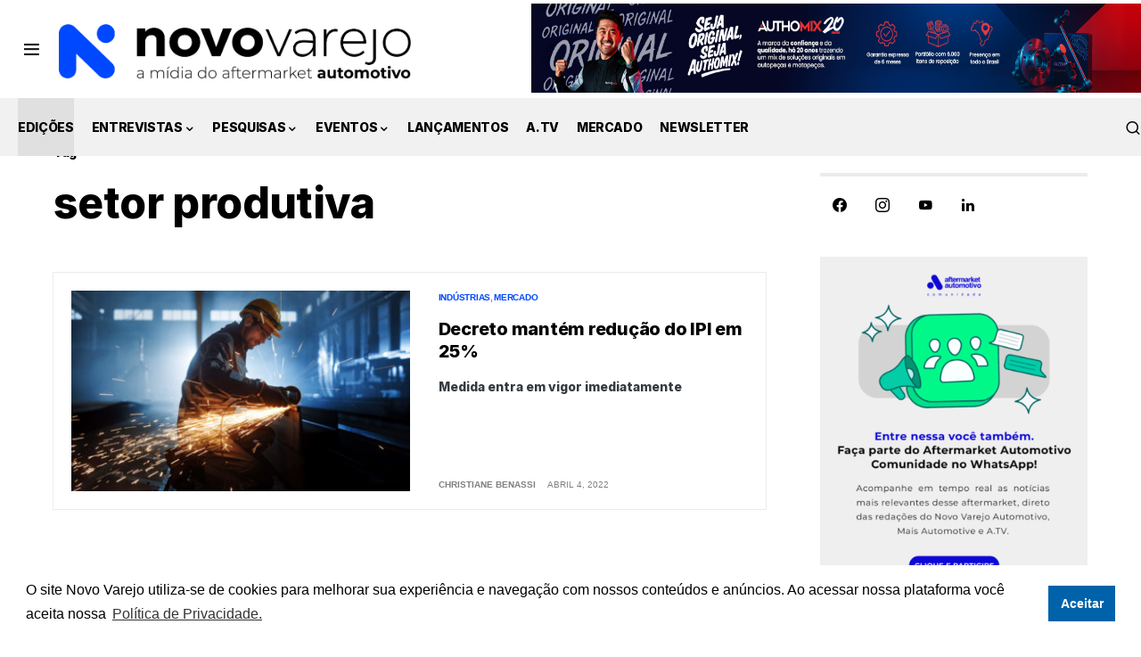

--- FILE ---
content_type: text/html; charset=UTF-8
request_url: https://novovarejoautomotivo.com.br/tag/setor-produtiva/
body_size: 18010
content:
<!doctype html><html
lang=pt-BR><head><meta
charset=UTF-8><meta
name=viewport content="width=device-width, initial-scale=1"><link
rel=profile href=https://gmpg.org/xfn/11> <script>!function(f,b,e,v,n,t,s)
{if(f.fbq)return;n=f.fbq=function(){n.callMethod?n.callMethod.apply(n,arguments):n.queue.push(arguments)};if(!f._fbq)f._fbq=n;n.push=n;n.loaded=!0;n.version='2.0';n.queue=[];t=b.createElement(e);t.async=!0;t.src=v;s=b.getElementsByTagName(e)[0];s.parentNode.insertBefore(t,s)}(window,document,'script','https://connect.facebook.net/en_US/fbevents.js');fbq('init','997384480419626');fbq('track','PageView');</script> <noscript><img
height=1 width=1 src="https://www.facebook.com/tr?id=997384480419626&ev=PageView&noscript=1"> </noscript> <script async src="https://www.googletagmanager.com/gtag/js?id=UA-36297753-1"></script> <script>window.dataLayer=window.dataLayer||[];function gtag(){dataLayer.push(arguments);}
gtag('js',new Date());gtag('config','UA-36297753-1');</script>  <script async src="https://www.googletagmanager.com/gtag/js?id=G-WMKSJVYJ6C"></script> <script>window.dataLayer=window.dataLayer||[];function gtag(){dataLayer.push(arguments);}
gtag('js',new Date());gtag('config','G-WMKSJVYJ6C');</script> <title>setor produtiva Archives -</title><meta
name=robots content=max-image-preview:large><meta
name=robots content="max-snippet:-1, max-image-preview:large, max-video-preview:-1"><link
rel=canonical href=https://novovarejoautomotivo.com.br/tag/setor-produtiva/ ><meta
property=og:locale content=pt_BR><meta
property=og:type content=object><meta
property=og:title content="setor produtiva Archives -"><meta
property=og:url content=https://novovarejoautomotivo.com.br/tag/setor-produtiva/ ><meta
name=twitter:card content=summary_large_image><meta
name=twitter:title content="setor produtiva Archives -"> <script type=application/ld+json class='yoast-schema-graph yoast-schema-graph--main'>{"@context":"https://schema.org","@graph":[{"@type":"Organization","@id":"https://novovarejoautomotivo.com.br/#organization","name":"Novo Varejo Automotivo","url":"https://novovarejoautomotivo.com.br/","sameAs":["https://www.facebook.com/novovarejoautomotivo/","https://www.instagram.com/novovarejo.automotivo/","https://www.linkedin.com/company/novovarejoautomotivo/","https://www.youtube.com/c/ATVmidia"],"logo":{"@type":"ImageObject","@id":"https://novovarejoautomotivo.com.br/#logo","url":"https://novovarejoautomotivo.com.br/wp-content/uploads/2023/05/NV-AUTOMOTIVO-LOGO-2022_0000s_0003_Group-2-copy.png","width":3774,"height":623,"caption":"Novo Varejo Automotivo"},"image":{"@id":"https://novovarejoautomotivo.com.br/#logo"}},{"@type":"WebSite","@id":"https://novovarejoautomotivo.com.br/#website","url":"https://novovarejoautomotivo.com.br/","name":"","description":"Rua Jos\u00e9 Furtado de Mendon\u00e7a, n\u00ba 107 - Jardim Monte Kemel S\u00e3o Paulo SP","publisher":{"@id":"https://novovarejoautomotivo.com.br/#organization"},"potentialAction":{"@type":"SearchAction","target":"https://novovarejoautomotivo.com.br/?s={search_term_string}","query-input":"required name=search_term_string"}},{"@type":"CollectionPage","@id":"https://novovarejoautomotivo.com.br/tag/setor-produtiva/#webpage","url":"https://novovarejoautomotivo.com.br/tag/setor-produtiva/","inLanguage":"pt-BR","name":"setor produtiva Archives -","isPartOf":{"@id":"https://novovarejoautomotivo.com.br/#website"}}]}</script> <link
rel=dns-prefetch href=//s.w.org><link
rel=alternate type=application/rss+xml title="Feed para  &raquo;" href=https://novovarejoautomotivo.com.br/feed/ ><link
rel=alternate type=application/rss+xml title="Feed de comentários para  &raquo;" href=https://novovarejoautomotivo.com.br/comments/feed/ ><link
rel=alternate type=application/rss+xml title="Feed de tag para  &raquo; setor produtiva" href=https://novovarejoautomotivo.com.br/tag/setor-produtiva/feed/ ><link
rel=preload href=https://novovarejoautomotivo.com.br/wp-content/plugins/canvas/assets/fonts/canvas-icons.woff as=font type=font/woff crossorigin> <script>window._wpemojiSettings={"baseUrl":"https:\/\/s.w.org\/images\/core\/emoji\/14.0.0\/72x72\/","ext":".png","svgUrl":"https:\/\/s.w.org\/images\/core\/emoji\/14.0.0\/svg\/","svgExt":".svg","source":{"concatemoji":"https:\/\/novovarejoautomotivo.com.br\/wp-includes\/js\/wp-emoji-release.min.js?ver=6.0.11"}};
/*! This file is auto-generated */
!function(e,a,t){var n,r,o,i=a.createElement("canvas"),p=i.getContext&&i.getContext("2d");function s(e,t){var a=String.fromCharCode,e=(p.clearRect(0,0,i.width,i.height),p.fillText(a.apply(this,e),0,0),i.toDataURL());return p.clearRect(0,0,i.width,i.height),p.fillText(a.apply(this,t),0,0),e===i.toDataURL()}function c(e){var t=a.createElement("script");t.src=e,t.defer=t.type="text/javascript",a.getElementsByTagName("head")[0].appendChild(t)}for(o=Array("flag","emoji"),t.supports={everything:!0,everythingExceptFlag:!0},r=0;r<o.length;r++)t.supports[o[r]]=function(e){if(!p||!p.fillText)return!1;switch(p.textBaseline="top",p.font="600 32px Arial",e){case"flag":return s([127987,65039,8205,9895,65039],[127987,65039,8203,9895,65039])?!1:!s([55356,56826,55356,56819],[55356,56826,8203,55356,56819])&&!s([55356,57332,56128,56423,56128,56418,56128,56421,56128,56430,56128,56423,56128,56447],[55356,57332,8203,56128,56423,8203,56128,56418,8203,56128,56421,8203,56128,56430,8203,56128,56423,8203,56128,56447]);case"emoji":return!s([129777,127995,8205,129778,127999],[129777,127995,8203,129778,127999])}return!1}(o[r]),t.supports.everything=t.supports.everything&&t.supports[o[r]],"flag"!==o[r]&&(t.supports.everythingExceptFlag=t.supports.everythingExceptFlag&&t.supports[o[r]]);t.supports.everythingExceptFlag=t.supports.everythingExceptFlag&&!t.supports.flag,t.DOMReady=!1,t.readyCallback=function(){t.DOMReady=!0},t.supports.everything||(n=function(){t.readyCallback()},a.addEventListener?(a.addEventListener("DOMContentLoaded",n,!1),e.addEventListener("load",n,!1)):(e.attachEvent("onload",n),a.attachEvent("onreadystatechange",function(){"complete"===a.readyState&&t.readyCallback()})),(e=t.source||{}).concatemoji?c(e.concatemoji):e.wpemoji&&e.twemoji&&(c(e.twemoji),c(e.wpemoji)))}(window,document,window._wpemojiSettings);</script> <style>img.wp-smiley,img.emoji{display:inline !important;border:none !important;box-shadow:none !important;height:1em !important;width:1em !important;margin:0
0.07em !important;vertical-align:-0.1em !important;background:none !important;padding:0
!important}</style><link
rel=stylesheet href="https://novovarejoautomotivo.com.br/?w3tc_minify=b7665.css" media=all><link
rel='alternate stylesheet' id=powerkit-icons-css  href='https://novovarejoautomotivo.com.br/wp-content/plugins/powerkit/assets/fonts/powerkit-icons.woff?ver=2.7.8' as=font type=font/wof crossorigin><link
rel=stylesheet href="https://novovarejoautomotivo.com.br/?w3tc_minify=a24cc.css" media=all><style id=global-styles-inline-css>/*<![CDATA[*/body{--wp--preset--color--black:#000;--wp--preset--color--cyan-bluish-gray:#abb8c3;--wp--preset--color--white:#FFF;--wp--preset--color--pale-pink:#f78da7;--wp--preset--color--vivid-red:#cf2e2e;--wp--preset--color--luminous-vivid-orange:#ff6900;--wp--preset--color--luminous-vivid-amber:#fcb900;--wp--preset--color--light-green-cyan:#7bdcb5;--wp--preset--color--vivid-green-cyan:#00d084;--wp--preset--color--pale-cyan-blue:#8ed1fc;--wp--preset--color--vivid-cyan-blue:#0693e3;--wp--preset--color--vivid-purple:#9b51e0;--wp--preset--color--blue:#59BACC;--wp--preset--color--green:#58AD69;--wp--preset--color--orange:#FFBC49;--wp--preset--color--red:#e32c26;--wp--preset--color--gray-50:#f8f9fa;--wp--preset--color--gray-100:#f8f9fb;--wp--preset--color--gray-200:#e9ecef;--wp--preset--color--secondary:#818181;--wp--preset--gradient--vivid-cyan-blue-to-vivid-purple:linear-gradient(135deg,rgba(6,147,227,1) 0%,rgb(155,81,224) 100%);--wp--preset--gradient--light-green-cyan-to-vivid-green-cyan:linear-gradient(135deg,rgb(122,220,180) 0%,rgb(0,208,130) 100%);--wp--preset--gradient--luminous-vivid-amber-to-luminous-vivid-orange:linear-gradient(135deg,rgba(252,185,0,1) 0%,rgba(255,105,0,1) 100%);--wp--preset--gradient--luminous-vivid-orange-to-vivid-red:linear-gradient(135deg,rgba(255,105,0,1) 0%,rgb(207,46,46) 100%);--wp--preset--gradient--very-light-gray-to-cyan-bluish-gray:linear-gradient(135deg,rgb(238,238,238) 0%,rgb(169,184,195) 100%);--wp--preset--gradient--cool-to-warm-spectrum:linear-gradient(135deg,rgb(74,234,220) 0%,rgb(151,120,209) 20%,rgb(207,42,186) 40%,rgb(238,44,130) 60%,rgb(251,105,98) 80%,rgb(254,248,76) 100%);--wp--preset--gradient--blush-light-purple:linear-gradient(135deg,rgb(255,206,236) 0%,rgb(152,150,240) 100%);--wp--preset--gradient--blush-bordeaux:linear-gradient(135deg,rgb(254,205,165) 0%,rgb(254,45,45) 50%,rgb(107,0,62) 100%);--wp--preset--gradient--luminous-dusk:linear-gradient(135deg,rgb(255,203,112) 0%,rgb(199,81,192) 50%,rgb(65,88,208) 100%);--wp--preset--gradient--pale-ocean:linear-gradient(135deg,rgb(255,245,203) 0%,rgb(182,227,212) 50%,rgb(51,167,181) 100%);--wp--preset--gradient--electric-grass:linear-gradient(135deg,rgb(202,248,128) 0%,rgb(113,206,126) 100%);--wp--preset--gradient--midnight:linear-gradient(135deg,rgb(2,3,129) 0%,rgb(40,116,252) 100%);--wp--preset--duotone--dark-grayscale:url('#wp-duotone-dark-grayscale');--wp--preset--duotone--grayscale:url('#wp-duotone-grayscale');--wp--preset--duotone--purple-yellow:url('#wp-duotone-purple-yellow');--wp--preset--duotone--blue-red:url('#wp-duotone-blue-red');--wp--preset--duotone--midnight:url('#wp-duotone-midnight');--wp--preset--duotone--magenta-yellow:url('#wp-duotone-magenta-yellow');--wp--preset--duotone--purple-green:url('#wp-duotone-purple-green');--wp--preset--duotone--blue-orange:url('#wp-duotone-blue-orange');--wp--preset--font-size--small:13px;--wp--preset--font-size--medium:20px;--wp--preset--font-size--large:36px;--wp--preset--font-size--x-large:42px}.has-black-color{color:var(--wp--preset--color--black) !important}.has-cyan-bluish-gray-color{color:var(--wp--preset--color--cyan-bluish-gray) !important}.has-white-color{color:var(--wp--preset--color--white) !important}.has-pale-pink-color{color:var(--wp--preset--color--pale-pink) !important}.has-vivid-red-color{color:var(--wp--preset--color--vivid-red) !important}.has-luminous-vivid-orange-color{color:var(--wp--preset--color--luminous-vivid-orange) !important}.has-luminous-vivid-amber-color{color:var(--wp--preset--color--luminous-vivid-amber) !important}.has-light-green-cyan-color{color:var(--wp--preset--color--light-green-cyan) !important}.has-vivid-green-cyan-color{color:var(--wp--preset--color--vivid-green-cyan) !important}.has-pale-cyan-blue-color{color:var(--wp--preset--color--pale-cyan-blue) !important}.has-vivid-cyan-blue-color{color:var(--wp--preset--color--vivid-cyan-blue) !important}.has-vivid-purple-color{color:var(--wp--preset--color--vivid-purple) !important}.has-black-background-color{background-color:var(--wp--preset--color--black) !important}.has-cyan-bluish-gray-background-color{background-color:var(--wp--preset--color--cyan-bluish-gray) !important}.has-white-background-color{background-color:var(--wp--preset--color--white) !important}.has-pale-pink-background-color{background-color:var(--wp--preset--color--pale-pink) !important}.has-vivid-red-background-color{background-color:var(--wp--preset--color--vivid-red) !important}.has-luminous-vivid-orange-background-color{background-color:var(--wp--preset--color--luminous-vivid-orange) !important}.has-luminous-vivid-amber-background-color{background-color:var(--wp--preset--color--luminous-vivid-amber) !important}.has-light-green-cyan-background-color{background-color:var(--wp--preset--color--light-green-cyan) !important}.has-vivid-green-cyan-background-color{background-color:var(--wp--preset--color--vivid-green-cyan) !important}.has-pale-cyan-blue-background-color{background-color:var(--wp--preset--color--pale-cyan-blue) !important}.has-vivid-cyan-blue-background-color{background-color:var(--wp--preset--color--vivid-cyan-blue) !important}.has-vivid-purple-background-color{background-color:var(--wp--preset--color--vivid-purple) !important}.has-black-border-color{border-color:var(--wp--preset--color--black) !important}.has-cyan-bluish-gray-border-color{border-color:var(--wp--preset--color--cyan-bluish-gray) !important}.has-white-border-color{border-color:var(--wp--preset--color--white) !important}.has-pale-pink-border-color{border-color:var(--wp--preset--color--pale-pink) !important}.has-vivid-red-border-color{border-color:var(--wp--preset--color--vivid-red) !important}.has-luminous-vivid-orange-border-color{border-color:var(--wp--preset--color--luminous-vivid-orange) !important}.has-luminous-vivid-amber-border-color{border-color:var(--wp--preset--color--luminous-vivid-amber) !important}.has-light-green-cyan-border-color{border-color:var(--wp--preset--color--light-green-cyan) !important}.has-vivid-green-cyan-border-color{border-color:var(--wp--preset--color--vivid-green-cyan) !important}.has-pale-cyan-blue-border-color{border-color:var(--wp--preset--color--pale-cyan-blue) !important}.has-vivid-cyan-blue-border-color{border-color:var(--wp--preset--color--vivid-cyan-blue) !important}.has-vivid-purple-border-color{border-color:var(--wp--preset--color--vivid-purple) !important}.has-vivid-cyan-blue-to-vivid-purple-gradient-background{background:var(--wp--preset--gradient--vivid-cyan-blue-to-vivid-purple) !important}.has-light-green-cyan-to-vivid-green-cyan-gradient-background{background:var(--wp--preset--gradient--light-green-cyan-to-vivid-green-cyan) !important}.has-luminous-vivid-amber-to-luminous-vivid-orange-gradient-background{background:var(--wp--preset--gradient--luminous-vivid-amber-to-luminous-vivid-orange) !important}.has-luminous-vivid-orange-to-vivid-red-gradient-background{background:var(--wp--preset--gradient--luminous-vivid-orange-to-vivid-red) !important}.has-very-light-gray-to-cyan-bluish-gray-gradient-background{background:var(--wp--preset--gradient--very-light-gray-to-cyan-bluish-gray) !important}.has-cool-to-warm-spectrum-gradient-background{background:var(--wp--preset--gradient--cool-to-warm-spectrum) !important}.has-blush-light-purple-gradient-background{background:var(--wp--preset--gradient--blush-light-purple) !important}.has-blush-bordeaux-gradient-background{background:var(--wp--preset--gradient--blush-bordeaux) !important}.has-luminous-dusk-gradient-background{background:var(--wp--preset--gradient--luminous-dusk) !important}.has-pale-ocean-gradient-background{background:var(--wp--preset--gradient--pale-ocean) !important}.has-electric-grass-gradient-background{background:var(--wp--preset--gradient--electric-grass) !important}.has-midnight-gradient-background{background:var(--wp--preset--gradient--midnight) !important}.has-small-font-size{font-size:var(--wp--preset--font-size--small) !important}.has-medium-font-size{font-size:var(--wp--preset--font-size--medium) !important}.has-large-font-size{font-size:var(--wp--preset--font-size--large) !important}.has-x-large-font-size{font-size:var(--wp--preset--font-size--x-large) !important}/*]]>*/</style><link
rel=stylesheet href="https://novovarejoautomotivo.com.br/?w3tc_minify=2297f.css" media=all><style id=csco-styles-inline-css>.searchwp-live-search-no-min-chars:after{content:"Continue typing"}</style><link
rel=stylesheet href="https://novovarejoautomotivo.com.br/?w3tc_minify=5ea34.css" media=all> <script src="https://novovarejoautomotivo.com.br/?w3tc_minify=c661d.js"></script> <script id=email-subscribers-js-extra>var es_data={"messages":{"es_empty_email_notice":"Digite o endere\u00e7o de e-mail","es_rate_limit_notice":"Voc\u00ea precisa aguardar um pouco antes de se inscrever novamente","es_single_optin_success_message":"Inscrito com sucesso.","es_double_optin_success_message":"Sua assinatura foi bem sucedida! Verifique sua caixa de correio e confirme sua assinatura. Se voc\u00ea n\u00e3o vir o email em alguns minutos, verifique a pasta spam \/ lixo eletr\u00f4nico.","es_email_exists_notice":"O endere\u00e7o de e-mail j\u00e1 existe!","es_unexpected_error_notice":"Ops .. Ocorreu um erro inesperado.","es_invalid_email_notice":"Endere\u00e7o de email invalido","es_try_later_notice":"Por favor, tente depois de algum tempo"},"es_ajax_url":"https:\/\/novovarejoautomotivo.com.br\/wp-admin\/admin-ajax.php"};</script> <script src="https://novovarejoautomotivo.com.br/?w3tc_minify=949db.js"></script> <link
rel=https://api.w.org/ href=https://novovarejoautomotivo.com.br/wp-json/ ><link
rel=alternate type=application/json href=https://novovarejoautomotivo.com.br/wp-json/wp/v2/tags/7636><link
rel=EditURI type=application/rsd+xml title=RSD href=https://novovarejoautomotivo.com.br/xmlrpc.php?rsd><link
rel=wlwmanifest type=application/wlwmanifest+xml href=https://novovarejoautomotivo.com.br/wp-includes/wlwmanifest.xml><meta
name=generator content="WordPress 6.0.11"><meta
name=generator content="Seriously Simple Podcasting 2.0.1"><link
rel=preload href=https://novovarejoautomotivo.com.br/wp-content/plugins/absolute-reviews/fonts/absolute-reviews-icons.woff as=font type=font/woff crossorigin><style media=screen>.g{margin:0px;padding:0px;overflow:hidden;line-height:1;zoom:1}.g
img{height:auto}.g-col{position:relative;float:left}.g-col:first-child{margin-left:0}.g-col:last-child{margin-right:0}.g-2{margin:0px;width:100%;max-width:1000px;height:100%;max-height:100px}.g-3{margin:0px;width:100%;max-width:1200px;height:100%;max-height:145px}.g-4{margin:0px;width:100%;max-width:400px;height:100%;max-height:300px}@media only screen and (max-width: 480px){.g-col,.g-dyn,.g-single{width:100%;margin-left:0;margin-right:0}}</style><link
rel=preload href=https://novovarejoautomotivo.com.br/wp-content/plugins/advanced-popups/fonts/advanced-popups-icons.woff as=font type=font/woff crossorigin><style media=all id=canvas-blocks-dynamic-styles></style><link
rel=alternate type=application/rss+xml title="Feed RSS do Podcast" href=https://novovarejoautomotivo.com.br/feed/podcast><style id=csco-theme-typography>/*<![CDATA[*/:root{--cs-font-base-family:Inter;--cs-font-base-size:1rem;--cs-font-base-weight:400;--cs-font-base-style:normal;--cs-font-base-letter-spacing:normal;--cs-font-base-line-height:1.5;--cs-font-primary-family:Inter;--cs-font-primary-size:0.875rem;--cs-font-primary-weight:600;--cs-font-primary-style:normal;--cs-font-primary-letter-spacing:-0.025em;--cs-font-primary-text-transform:none;--cs-font-secondary-family:Inter;--cs-font-secondary-size:0.75rem;--cs-font-secondary-weight:400;--cs-font-secondary-style:normal;--cs-font-secondary-letter-spacing:normal;--cs-font-secondary-text-transform:none;--cs-font-category-family:-apple-system,BlinkMacSystemFont,"Segoe UI",Roboto,Oxygen-Sans,Ubuntu,Cantarell,"Helvetica Neue";--cs-font-category-size:0.625rem;--cs-font-category-weight:700;--cs-font-category-style:normal;--cs-font-category-letter-spacing:-0.025em;--cs-font-category-text-transform:uppercase;--cs-font-post-meta-family:-apple-system,BlinkMacSystemFont,"Segoe UI",Roboto,Oxygen-Sans,Ubuntu,Cantarell,"Helvetica Neue";--cs-font-post-meta-size:0.6255rem;--cs-font-post-meta-weight:400;--cs-font-post-meta-style:normal;--cs-font-post-meta-letter-spacing:normal;--cs-font-post-meta-text-transform:uppercase;--cs-font-input-family:Inter;--cs-font-input-size:0.75rem;--cs-font-input-line-height:1.625rem;--cs-font-input-weight:400;--cs-font-input-style:normal;--cs-font-input-letter-spacing:normal;--cs-font-input-text-transform:none;--cs-font-post-subtitle-family:inherit;--cs-font-post-subtitle-size:1.25rem;--cs-font-post-subtitle-letter-spacing:normal;--cs-font-post-content-family:-apple-system,BlinkMacSystemFont,"Segoe UI",Roboto,Oxygen-Sans,Ubuntu,Cantarell,"Helvetica Neue",sans-serif;--cs-font-post-content-size:1rem;--cs-font-post-content-letter-spacing:normal;--cs-font-entry-summary-family:Inter;--cs-font-entry-summary-size:1rem;--cs-font-entry-summary-letter-spacing:normal;--cs-font-entry-excerpt-family:Inter;--cs-font-entry-excerpt-size:0.875rem;--cs-font-entry-excerpt-letter-spacing:normal;--cs-font-main-logo-family:Inter;--cs-font-main-logo-size:1.5rem;--cs-font-main-logo-weight:700;--cs-font-main-logo-style:normal;--cs-font-main-logo-letter-spacing:-0.075em;--cs-font-main-logo-text-transform:none;--cs-font-large-logo-family:Inter;--cs-font-large-logo-size:1.75rem;--cs-font-large-logo-weight:700;--cs-font-large-logo-style:normal;--cs-font-large-logo-letter-spacing:-0.075em;--cs-font-large-logo-text-transform:none;--cs-font-footer-logo-family:Inter;--cs-font-footer-logo-size:1.5rem;--cs-font-footer-logo-weight:700;--cs-font-footer-logo-style:normal;--cs-font-footer-logo-letter-spacing:-0.075em;--cs-font-footer-logo-text-transform:none;--cs-font-headings-family:Inter;--cs-font-headings-weight:700;--cs-font-headings-style:normal;--cs-font-headings-line-height:1.25;--cs-font-headings-letter-spacing:-0.0125em;--cs-font-headings-text-transform:none;--cs-font-styled-heading-line-height:1.3em;--cs-font-decorated-heading-family:Inter;--cs-font-decorated-heading-font-size:1.25rem;--cs-font-decorated-heading-weight:700;--cs-font-decorated-heading-style:normal;--cs-font-decorated-heading-line-height:-0.025em;--cs-font-decorated-heading-letter-spacing:normal;--cs-font-decorated-heading-text-transform:none;--cs-font-menu-family:Inter;--cs-font-menu-size:0.875rem;--cs-font-menu-weight:700;--cs-font-menu-style:normal;--cs-font-menu-letter-spacing:-0.025em;--cs-font-menu-text-transform:none;--cs-font-submenu-family:Inter;--cs-font-submenu-size:0.875rem;--cs-font-submenu-weight:400;--cs-font-submenu-style:normal;--cs-font-submenu-letter-spacing:normal;--cs-font-submenu-text-transform:none;--cs-font-section-headings-family:Inter;--cs-font-section-headings-size:1rem;--cs-font-section-headings-weight:800;--cs-font-section-headings-style:normal;--cs-font-section-headings-letter-spacing:-0.025em;--cs-font-section-headings-text-transform:none}.cs-header__widgets-column{--cs-font-section-headings-family:Inter;--cs-font-section-headings-size:1.125rem;--cs-font-section-headings-weight:800;--cs-font-section-headings-style:normal;--cs-font-section-headings-letter-spacing:-0.025em;--cs-font-section-headings-text-transform:none}/*]]>*/</style><link
rel=icon href=https://novovarejoautomotivo.com.br/wp-content/uploads/2022/08/favicon-80x80.jpg sizes=32x32><link
rel=icon href=https://novovarejoautomotivo.com.br/wp-content/uploads/2022/08/favicon.jpg sizes=192x192><link
rel=apple-touch-icon href=https://novovarejoautomotivo.com.br/wp-content/uploads/2022/08/favicon.jpg><meta
name=msapplication-TileImage content=https://novovarejoautomotivo.com.br/wp-content/uploads/2022/08/favicon.jpg><style id=wp-custom-css>.cs-page__archive-count{display:none}.cs-offcanvas .cs-offcanvas__header .cs-offcanvas__nav .cs-logo .cs-header__logo
img{display:block;width:220px!important;max-width:inherit;max-height:100%;-webkit-transition:0.25s;transition:0.25s}@media(max-width: 992px){.cs-sidebar-right .cs-content-area#primary{grid-area:column-1}}@media only screen and (max-width: 767px){.wp-block-image
.aligncenter{margin-left:20px;margin-right:20px}img.lazy-active.lazyautosizes.pk-lazyloaded{padding:0
20px 0 20px}.cnvs-block-section-1585838846586{margin-bottom:30px !important;padding-top:48px !important;padding-left:20px !important;padding-right:20px !important}.cs-header__inner-desktop{display:block}.cs-header__inner-mobile{display:none}.cs-header.cs-header-four .cs-header__inner-wrapper{position:relative;height:auto!important;-webkit-transition:0.25s;transition:0.25s;padding:0px
0px 0px 0px}.cs-header__item.item-ads{display:block;width:100%;height:0px;background-color:transparent;max-width:100%;left:0px;position:absolute;top:150px;z-index:-10}.cs-header.cs-header-four .cs-header__inner-wrapper>.cs-col-left{-webkit-box-flex:0;-ms-flex:0 1 auto;flex:0 1 auto;padding-right:0px;padding-left:20px}.img-banner-topo{width:100%;height:auto!important;object-fit:fill}.cs-header__inner{display:none;opacity:0!important}.mobile-only{display:none}.desktop-only{display:block}.g-4{margin:0px;width:100%;max-width:100% !important;height:100%;max-height:100%}@media(max-width: 998px){.mobile-only{display:block !important}.desktop-only{display:none !important}}}</style><style id=kirki-inline-styles>/*<![CDATA[*/:root,[site-data-scheme="default"]{--cs-color-site-background:#FFF;--cs-color-search-background:#fff;--cs-color-header-background:#f1f1f1;--cs-color-submenu-background:#FFF;--cs-color-footer-background:#f1f1f1}:root,[data-scheme="default"]{--cs-color-accent:#fff;--cs-color-accent-contrast:#FFF;--cs-color-secondary:#818181;--cs-palette-color-secondary:#818181;--cs-color-secondary-contrast:#fff;--cs-color-styled-heading:#0048ff;--cs-color-styled-heading-contrast:#fff;--cs-color-styled-heading-hover:#0048ff;--cs-color-styled-heading-hover-contrast:#fff;--cs-color-styled-category:rgba(0,0,0,0.3);--cs-color-styled-category-contrast:#fff;--cs-color-styled-category-hover:#000;--cs-color-styled-category-hover-contrast:#FFF;--cs-color-category:#0048ff;--cs-color-category-hover:#000;--cs-color-category-underline:rgba(255,255,255,0);--cs-color-button:#000;--cs-color-button-contrast:#FFF;--cs-color-button-hover:#282828;--cs-color-button-hover-contrast:#FFF;--cs-color-overlay-background:rgba(0,0,0,0.25)}[site-data-scheme="dark"]{--cs-color-site-background:#1c1c1c;--cs-color-search-background:#fff;--cs-color-header-background:#f1f1f1;--cs-color-submenu-background:#1c1c1c;--cs-color-footer-background:#f1f1f1}[data-scheme="dark"]{--cs-color-accent:#0048ff;--cs-color-accent-contrast:#000;--cs-color-secondary:#858585;--cs-palette-color-secondary:#858585;--cs-color-secondary-contrast:#000;--cs-color-styled-heading:#0048ff;--cs-color-styled-heading-contrast:#000;--cs-color-styled-heading-hover:#0048ff;--cs-color-styled-heading-hover-contrast:#000;--cs-color-styled-category:#000;--cs-color-styled-category-contrast:#FFF;--cs-color-styled-category-hover:#0048ff;--cs-color-styled-category-hover-contrast:#000;--cs-color-category:#0048ff;--cs-color-category-hover:#FFF;--cs-color-category-underline:rgba(255,255,255,0);--cs-color-button:#3d3d3d;--cs-color-button-contrast:#FFF;--cs-color-button-hover:#242424;--cs-color-button-hover-contrast:#FFF;--cs-color-overlay-background:rgba(0,0,0,0.25)}:root{--cs-common-border-radius:0;--cs-primary-border-radius:0px;--cs-secondary-border-radius:50%;--cs-styled-category-border-radius:0;--cs-image-border-radius:0px;--cs-header-initial-height:130px;--cs-header-height:60px}:root .cnvs-block-section-heading, [data-scheme="default"] .cnvs-block-section-heading, [data-scheme="dark"] [data-scheme="default"] .cnvs-block-section-heading{--cnvs-section-heading-border-color:#e9ecef}[data-scheme="dark"] .cnvs-block-section-heading{--cnvs-section-heading-border-color:#49494b}:root .cs-header__widgets-column .cnvs-block-section-heading, [data-scheme="dark"] [data-scheme="default"] .cs-header__widgets-column .cnvs-block-section-heading{--cnvs-section-heading-border-color:#e9ecef}[data-scheme="dark"] .cs-header__widgets-column .cnvs-block-section-heading{--cnvs-section-heading-border-color:#49494b}.cs-search__posts{--cs-image-border-radius:50%!important}@font-face{font-family:'Inter';font-style:normal;font-weight:400;font-display:swap;src:url(https://novovarejoautomotivo.com.br/wp-content/fonts/inter/font) format('woff');unicode-range:U+0460-052F,U+1C80-1C8A,U+20B4,U+2DE0-2DFF,U+A640-A69F,U+FE2E-FE2F}@font-face{font-family:'Inter';font-style:normal;font-weight:400;font-display:swap;src:url(https://novovarejoautomotivo.com.br/wp-content/fonts/inter/font) format('woff');unicode-range:U+0301,U+0400-045F,U+0490-0491,U+04B0-04B1,U+2116}@font-face{font-family:'Inter';font-style:normal;font-weight:400;font-display:swap;src:url(https://novovarejoautomotivo.com.br/wp-content/fonts/inter/font) format('woff');unicode-range:U+1F00-1FFF}@font-face{font-family:'Inter';font-style:normal;font-weight:400;font-display:swap;src:url(https://novovarejoautomotivo.com.br/wp-content/fonts/inter/font) format('woff');unicode-range:U+0370-0377,U+037A-037F,U+0384-038A,U+038C,U+038E-03A1,U+03A3-03FF}@font-face{font-family:'Inter';font-style:normal;font-weight:400;font-display:swap;src:url(https://novovarejoautomotivo.com.br/wp-content/fonts/inter/font) format('woff');unicode-range:U+0102-0103,U+0110-0111,U+0128-0129,U+0168-0169,U+01A0-01A1,U+01AF-01B0,U+0300-0301,U+0303-0304,U+0308-0309,U+0323,U+0329,U+1EA0-1EF9,U+20AB}@font-face{font-family:'Inter';font-style:normal;font-weight:400;font-display:swap;src:url(https://novovarejoautomotivo.com.br/wp-content/fonts/inter/font) format('woff');unicode-range:U+0100-02BA,U+02BD-02C5,U+02C7-02CC,U+02CE-02D7,U+02DD-02FF,U+0304,U+0308,U+0329,U+1D00-1DBF,U+1E00-1E9F,U+1EF2-1EFF,U+2020,U+20A0-20AB,U+20AD-20C0,U+2113,U+2C60-2C7F,U+A720-A7FF}@font-face{font-family:'Inter';font-style:normal;font-weight:400;font-display:swap;src:url(https://novovarejoautomotivo.com.br/wp-content/fonts/inter/font) format('woff');unicode-range:U+0000-00FF,U+0131,U+0152-0153,U+02BB-02BC,U+02C6,U+02DA,U+02DC,U+0304,U+0308,U+0329,U+2000-206F,U+20AC,U+2122,U+2191,U+2193,U+2212,U+2215,U+FEFF,U+FFFD}@font-face{font-family:'Inter';font-style:normal;font-weight:600;font-display:swap;src:url(https://novovarejoautomotivo.com.br/wp-content/fonts/inter/font) format('woff');unicode-range:U+0460-052F,U+1C80-1C8A,U+20B4,U+2DE0-2DFF,U+A640-A69F,U+FE2E-FE2F}@font-face{font-family:'Inter';font-style:normal;font-weight:600;font-display:swap;src:url(https://novovarejoautomotivo.com.br/wp-content/fonts/inter/font) format('woff');unicode-range:U+0301,U+0400-045F,U+0490-0491,U+04B0-04B1,U+2116}@font-face{font-family:'Inter';font-style:normal;font-weight:600;font-display:swap;src:url(https://novovarejoautomotivo.com.br/wp-content/fonts/inter/font) format('woff');unicode-range:U+1F00-1FFF}@font-face{font-family:'Inter';font-style:normal;font-weight:600;font-display:swap;src:url(https://novovarejoautomotivo.com.br/wp-content/fonts/inter/font) format('woff');unicode-range:U+0370-0377,U+037A-037F,U+0384-038A,U+038C,U+038E-03A1,U+03A3-03FF}@font-face{font-family:'Inter';font-style:normal;font-weight:600;font-display:swap;src:url(https://novovarejoautomotivo.com.br/wp-content/fonts/inter/font) format('woff');unicode-range:U+0102-0103,U+0110-0111,U+0128-0129,U+0168-0169,U+01A0-01A1,U+01AF-01B0,U+0300-0301,U+0303-0304,U+0308-0309,U+0323,U+0329,U+1EA0-1EF9,U+20AB}@font-face{font-family:'Inter';font-style:normal;font-weight:600;font-display:swap;src:url(https://novovarejoautomotivo.com.br/wp-content/fonts/inter/font) format('woff');unicode-range:U+0100-02BA,U+02BD-02C5,U+02C7-02CC,U+02CE-02D7,U+02DD-02FF,U+0304,U+0308,U+0329,U+1D00-1DBF,U+1E00-1E9F,U+1EF2-1EFF,U+2020,U+20A0-20AB,U+20AD-20C0,U+2113,U+2C60-2C7F,U+A720-A7FF}@font-face{font-family:'Inter';font-style:normal;font-weight:600;font-display:swap;src:url(https://novovarejoautomotivo.com.br/wp-content/fonts/inter/font) format('woff');unicode-range:U+0000-00FF,U+0131,U+0152-0153,U+02BB-02BC,U+02C6,U+02DA,U+02DC,U+0304,U+0308,U+0329,U+2000-206F,U+20AC,U+2122,U+2191,U+2193,U+2212,U+2215,U+FEFF,U+FFFD}@font-face{font-family:'Inter';font-style:normal;font-weight:700;font-display:swap;src:url(https://novovarejoautomotivo.com.br/wp-content/fonts/inter/font) format('woff');unicode-range:U+0460-052F,U+1C80-1C8A,U+20B4,U+2DE0-2DFF,U+A640-A69F,U+FE2E-FE2F}@font-face{font-family:'Inter';font-style:normal;font-weight:700;font-display:swap;src:url(https://novovarejoautomotivo.com.br/wp-content/fonts/inter/font) format('woff');unicode-range:U+0301,U+0400-045F,U+0490-0491,U+04B0-04B1,U+2116}@font-face{font-family:'Inter';font-style:normal;font-weight:700;font-display:swap;src:url(https://novovarejoautomotivo.com.br/wp-content/fonts/inter/font) format('woff');unicode-range:U+1F00-1FFF}@font-face{font-family:'Inter';font-style:normal;font-weight:700;font-display:swap;src:url(https://novovarejoautomotivo.com.br/wp-content/fonts/inter/font) format('woff');unicode-range:U+0370-0377,U+037A-037F,U+0384-038A,U+038C,U+038E-03A1,U+03A3-03FF}@font-face{font-family:'Inter';font-style:normal;font-weight:700;font-display:swap;src:url(https://novovarejoautomotivo.com.br/wp-content/fonts/inter/font) format('woff');unicode-range:U+0102-0103,U+0110-0111,U+0128-0129,U+0168-0169,U+01A0-01A1,U+01AF-01B0,U+0300-0301,U+0303-0304,U+0308-0309,U+0323,U+0329,U+1EA0-1EF9,U+20AB}@font-face{font-family:'Inter';font-style:normal;font-weight:700;font-display:swap;src:url(https://novovarejoautomotivo.com.br/wp-content/fonts/inter/font) format('woff');unicode-range:U+0100-02BA,U+02BD-02C5,U+02C7-02CC,U+02CE-02D7,U+02DD-02FF,U+0304,U+0308,U+0329,U+1D00-1DBF,U+1E00-1E9F,U+1EF2-1EFF,U+2020,U+20A0-20AB,U+20AD-20C0,U+2113,U+2C60-2C7F,U+A720-A7FF}@font-face{font-family:'Inter';font-style:normal;font-weight:700;font-display:swap;src:url(https://novovarejoautomotivo.com.br/wp-content/fonts/inter/font) format('woff');unicode-range:U+0000-00FF,U+0131,U+0152-0153,U+02BB-02BC,U+02C6,U+02DA,U+02DC,U+0304,U+0308,U+0329,U+2000-206F,U+20AC,U+2122,U+2191,U+2193,U+2212,U+2215,U+FEFF,U+FFFD}@font-face{font-family:'Inter';font-style:normal;font-weight:800;font-display:swap;src:url(https://novovarejoautomotivo.com.br/wp-content/fonts/inter/font) format('woff');unicode-range:U+0460-052F,U+1C80-1C8A,U+20B4,U+2DE0-2DFF,U+A640-A69F,U+FE2E-FE2F}@font-face{font-family:'Inter';font-style:normal;font-weight:800;font-display:swap;src:url(https://novovarejoautomotivo.com.br/wp-content/fonts/inter/font) format('woff');unicode-range:U+0301,U+0400-045F,U+0490-0491,U+04B0-04B1,U+2116}@font-face{font-family:'Inter';font-style:normal;font-weight:800;font-display:swap;src:url(https://novovarejoautomotivo.com.br/wp-content/fonts/inter/font) format('woff');unicode-range:U+1F00-1FFF}@font-face{font-family:'Inter';font-style:normal;font-weight:800;font-display:swap;src:url(https://novovarejoautomotivo.com.br/wp-content/fonts/inter/font) format('woff');unicode-range:U+0370-0377,U+037A-037F,U+0384-038A,U+038C,U+038E-03A1,U+03A3-03FF}@font-face{font-family:'Inter';font-style:normal;font-weight:800;font-display:swap;src:url(https://novovarejoautomotivo.com.br/wp-content/fonts/inter/font) format('woff');unicode-range:U+0102-0103,U+0110-0111,U+0128-0129,U+0168-0169,U+01A0-01A1,U+01AF-01B0,U+0300-0301,U+0303-0304,U+0308-0309,U+0323,U+0329,U+1EA0-1EF9,U+20AB}@font-face{font-family:'Inter';font-style:normal;font-weight:800;font-display:swap;src:url(https://novovarejoautomotivo.com.br/wp-content/fonts/inter/font) format('woff');unicode-range:U+0100-02BA,U+02BD-02C5,U+02C7-02CC,U+02CE-02D7,U+02DD-02FF,U+0304,U+0308,U+0329,U+1D00-1DBF,U+1E00-1E9F,U+1EF2-1EFF,U+2020,U+20A0-20AB,U+20AD-20C0,U+2113,U+2C60-2C7F,U+A720-A7FF}@font-face{font-family:'Inter';font-style:normal;font-weight:800;font-display:swap;src:url(https://novovarejoautomotivo.com.br/wp-content/fonts/inter/font) format('woff');unicode-range:U+0000-00FF,U+0131,U+0152-0153,U+02BB-02BC,U+02C6,U+02DA,U+02DC,U+0304,U+0308,U+0329,U+2000-206F,U+20AC,U+2122,U+2191,U+2193,U+2212,U+2215,U+FEFF,U+FFFD}@font-face{font-family:'Inter';font-style:normal;font-weight:400;font-display:swap;src:url(https://novovarejoautomotivo.com.br/wp-content/fonts/inter/font) format('woff');unicode-range:U+0460-052F,U+1C80-1C8A,U+20B4,U+2DE0-2DFF,U+A640-A69F,U+FE2E-FE2F}@font-face{font-family:'Inter';font-style:normal;font-weight:400;font-display:swap;src:url(https://novovarejoautomotivo.com.br/wp-content/fonts/inter/font) format('woff');unicode-range:U+0301,U+0400-045F,U+0490-0491,U+04B0-04B1,U+2116}@font-face{font-family:'Inter';font-style:normal;font-weight:400;font-display:swap;src:url(https://novovarejoautomotivo.com.br/wp-content/fonts/inter/font) format('woff');unicode-range:U+1F00-1FFF}@font-face{font-family:'Inter';font-style:normal;font-weight:400;font-display:swap;src:url(https://novovarejoautomotivo.com.br/wp-content/fonts/inter/font) format('woff');unicode-range:U+0370-0377,U+037A-037F,U+0384-038A,U+038C,U+038E-03A1,U+03A3-03FF}@font-face{font-family:'Inter';font-style:normal;font-weight:400;font-display:swap;src:url(https://novovarejoautomotivo.com.br/wp-content/fonts/inter/font) format('woff');unicode-range:U+0102-0103,U+0110-0111,U+0128-0129,U+0168-0169,U+01A0-01A1,U+01AF-01B0,U+0300-0301,U+0303-0304,U+0308-0309,U+0323,U+0329,U+1EA0-1EF9,U+20AB}@font-face{font-family:'Inter';font-style:normal;font-weight:400;font-display:swap;src:url(https://novovarejoautomotivo.com.br/wp-content/fonts/inter/font) format('woff');unicode-range:U+0100-02BA,U+02BD-02C5,U+02C7-02CC,U+02CE-02D7,U+02DD-02FF,U+0304,U+0308,U+0329,U+1D00-1DBF,U+1E00-1E9F,U+1EF2-1EFF,U+2020,U+20A0-20AB,U+20AD-20C0,U+2113,U+2C60-2C7F,U+A720-A7FF}@font-face{font-family:'Inter';font-style:normal;font-weight:400;font-display:swap;src:url(https://novovarejoautomotivo.com.br/wp-content/fonts/inter/font) format('woff');unicode-range:U+0000-00FF,U+0131,U+0152-0153,U+02BB-02BC,U+02C6,U+02DA,U+02DC,U+0304,U+0308,U+0329,U+2000-206F,U+20AC,U+2122,U+2191,U+2193,U+2212,U+2215,U+FEFF,U+FFFD}@font-face{font-family:'Inter';font-style:normal;font-weight:600;font-display:swap;src:url(https://novovarejoautomotivo.com.br/wp-content/fonts/inter/font) format('woff');unicode-range:U+0460-052F,U+1C80-1C8A,U+20B4,U+2DE0-2DFF,U+A640-A69F,U+FE2E-FE2F}@font-face{font-family:'Inter';font-style:normal;font-weight:600;font-display:swap;src:url(https://novovarejoautomotivo.com.br/wp-content/fonts/inter/font) format('woff');unicode-range:U+0301,U+0400-045F,U+0490-0491,U+04B0-04B1,U+2116}@font-face{font-family:'Inter';font-style:normal;font-weight:600;font-display:swap;src:url(https://novovarejoautomotivo.com.br/wp-content/fonts/inter/font) format('woff');unicode-range:U+1F00-1FFF}@font-face{font-family:'Inter';font-style:normal;font-weight:600;font-display:swap;src:url(https://novovarejoautomotivo.com.br/wp-content/fonts/inter/font) format('woff');unicode-range:U+0370-0377,U+037A-037F,U+0384-038A,U+038C,U+038E-03A1,U+03A3-03FF}@font-face{font-family:'Inter';font-style:normal;font-weight:600;font-display:swap;src:url(https://novovarejoautomotivo.com.br/wp-content/fonts/inter/font) format('woff');unicode-range:U+0102-0103,U+0110-0111,U+0128-0129,U+0168-0169,U+01A0-01A1,U+01AF-01B0,U+0300-0301,U+0303-0304,U+0308-0309,U+0323,U+0329,U+1EA0-1EF9,U+20AB}@font-face{font-family:'Inter';font-style:normal;font-weight:600;font-display:swap;src:url(https://novovarejoautomotivo.com.br/wp-content/fonts/inter/font) format('woff');unicode-range:U+0100-02BA,U+02BD-02C5,U+02C7-02CC,U+02CE-02D7,U+02DD-02FF,U+0304,U+0308,U+0329,U+1D00-1DBF,U+1E00-1E9F,U+1EF2-1EFF,U+2020,U+20A0-20AB,U+20AD-20C0,U+2113,U+2C60-2C7F,U+A720-A7FF}@font-face{font-family:'Inter';font-style:normal;font-weight:600;font-display:swap;src:url(https://novovarejoautomotivo.com.br/wp-content/fonts/inter/font) format('woff');unicode-range:U+0000-00FF,U+0131,U+0152-0153,U+02BB-02BC,U+02C6,U+02DA,U+02DC,U+0304,U+0308,U+0329,U+2000-206F,U+20AC,U+2122,U+2191,U+2193,U+2212,U+2215,U+FEFF,U+FFFD}@font-face{font-family:'Inter';font-style:normal;font-weight:700;font-display:swap;src:url(https://novovarejoautomotivo.com.br/wp-content/fonts/inter/font) format('woff');unicode-range:U+0460-052F,U+1C80-1C8A,U+20B4,U+2DE0-2DFF,U+A640-A69F,U+FE2E-FE2F}@font-face{font-family:'Inter';font-style:normal;font-weight:700;font-display:swap;src:url(https://novovarejoautomotivo.com.br/wp-content/fonts/inter/font) format('woff');unicode-range:U+0301,U+0400-045F,U+0490-0491,U+04B0-04B1,U+2116}@font-face{font-family:'Inter';font-style:normal;font-weight:700;font-display:swap;src:url(https://novovarejoautomotivo.com.br/wp-content/fonts/inter/font) format('woff');unicode-range:U+1F00-1FFF}@font-face{font-family:'Inter';font-style:normal;font-weight:700;font-display:swap;src:url(https://novovarejoautomotivo.com.br/wp-content/fonts/inter/font) format('woff');unicode-range:U+0370-0377,U+037A-037F,U+0384-038A,U+038C,U+038E-03A1,U+03A3-03FF}@font-face{font-family:'Inter';font-style:normal;font-weight:700;font-display:swap;src:url(https://novovarejoautomotivo.com.br/wp-content/fonts/inter/font) format('woff');unicode-range:U+0102-0103,U+0110-0111,U+0128-0129,U+0168-0169,U+01A0-01A1,U+01AF-01B0,U+0300-0301,U+0303-0304,U+0308-0309,U+0323,U+0329,U+1EA0-1EF9,U+20AB}@font-face{font-family:'Inter';font-style:normal;font-weight:700;font-display:swap;src:url(https://novovarejoautomotivo.com.br/wp-content/fonts/inter/font) format('woff');unicode-range:U+0100-02BA,U+02BD-02C5,U+02C7-02CC,U+02CE-02D7,U+02DD-02FF,U+0304,U+0308,U+0329,U+1D00-1DBF,U+1E00-1E9F,U+1EF2-1EFF,U+2020,U+20A0-20AB,U+20AD-20C0,U+2113,U+2C60-2C7F,U+A720-A7FF}@font-face{font-family:'Inter';font-style:normal;font-weight:700;font-display:swap;src:url(https://novovarejoautomotivo.com.br/wp-content/fonts/inter/font) format('woff');unicode-range:U+0000-00FF,U+0131,U+0152-0153,U+02BB-02BC,U+02C6,U+02DA,U+02DC,U+0304,U+0308,U+0329,U+2000-206F,U+20AC,U+2122,U+2191,U+2193,U+2212,U+2215,U+FEFF,U+FFFD}@font-face{font-family:'Inter';font-style:normal;font-weight:800;font-display:swap;src:url(https://novovarejoautomotivo.com.br/wp-content/fonts/inter/font) format('woff');unicode-range:U+0460-052F,U+1C80-1C8A,U+20B4,U+2DE0-2DFF,U+A640-A69F,U+FE2E-FE2F}@font-face{font-family:'Inter';font-style:normal;font-weight:800;font-display:swap;src:url(https://novovarejoautomotivo.com.br/wp-content/fonts/inter/font) format('woff');unicode-range:U+0301,U+0400-045F,U+0490-0491,U+04B0-04B1,U+2116}@font-face{font-family:'Inter';font-style:normal;font-weight:800;font-display:swap;src:url(https://novovarejoautomotivo.com.br/wp-content/fonts/inter/font) format('woff');unicode-range:U+1F00-1FFF}@font-face{font-family:'Inter';font-style:normal;font-weight:800;font-display:swap;src:url(https://novovarejoautomotivo.com.br/wp-content/fonts/inter/font) format('woff');unicode-range:U+0370-0377,U+037A-037F,U+0384-038A,U+038C,U+038E-03A1,U+03A3-03FF}@font-face{font-family:'Inter';font-style:normal;font-weight:800;font-display:swap;src:url(https://novovarejoautomotivo.com.br/wp-content/fonts/inter/font) format('woff');unicode-range:U+0102-0103,U+0110-0111,U+0128-0129,U+0168-0169,U+01A0-01A1,U+01AF-01B0,U+0300-0301,U+0303-0304,U+0308-0309,U+0323,U+0329,U+1EA0-1EF9,U+20AB}@font-face{font-family:'Inter';font-style:normal;font-weight:800;font-display:swap;src:url(https://novovarejoautomotivo.com.br/wp-content/fonts/inter/font) format('woff');unicode-range:U+0100-02BA,U+02BD-02C5,U+02C7-02CC,U+02CE-02D7,U+02DD-02FF,U+0304,U+0308,U+0329,U+1D00-1DBF,U+1E00-1E9F,U+1EF2-1EFF,U+2020,U+20A0-20AB,U+20AD-20C0,U+2113,U+2C60-2C7F,U+A720-A7FF}@font-face{font-family:'Inter';font-style:normal;font-weight:800;font-display:swap;src:url(https://novovarejoautomotivo.com.br/wp-content/fonts/inter/font) format('woff');unicode-range:U+0000-00FF,U+0131,U+0152-0153,U+02BB-02BC,U+02C6,U+02DA,U+02DC,U+0304,U+0308,U+0329,U+2000-206F,U+20AC,U+2122,U+2191,U+2193,U+2212,U+2215,U+FEFF,U+FFFD}@font-face{font-family:'Inter';font-style:normal;font-weight:400;font-display:swap;src:url(https://novovarejoautomotivo.com.br/wp-content/fonts/inter/font) format('woff');unicode-range:U+0460-052F,U+1C80-1C8A,U+20B4,U+2DE0-2DFF,U+A640-A69F,U+FE2E-FE2F}@font-face{font-family:'Inter';font-style:normal;font-weight:400;font-display:swap;src:url(https://novovarejoautomotivo.com.br/wp-content/fonts/inter/font) format('woff');unicode-range:U+0301,U+0400-045F,U+0490-0491,U+04B0-04B1,U+2116}@font-face{font-family:'Inter';font-style:normal;font-weight:400;font-display:swap;src:url(https://novovarejoautomotivo.com.br/wp-content/fonts/inter/font) format('woff');unicode-range:U+1F00-1FFF}@font-face{font-family:'Inter';font-style:normal;font-weight:400;font-display:swap;src:url(https://novovarejoautomotivo.com.br/wp-content/fonts/inter/font) format('woff');unicode-range:U+0370-0377,U+037A-037F,U+0384-038A,U+038C,U+038E-03A1,U+03A3-03FF}@font-face{font-family:'Inter';font-style:normal;font-weight:400;font-display:swap;src:url(https://novovarejoautomotivo.com.br/wp-content/fonts/inter/font) format('woff');unicode-range:U+0102-0103,U+0110-0111,U+0128-0129,U+0168-0169,U+01A0-01A1,U+01AF-01B0,U+0300-0301,U+0303-0304,U+0308-0309,U+0323,U+0329,U+1EA0-1EF9,U+20AB}@font-face{font-family:'Inter';font-style:normal;font-weight:400;font-display:swap;src:url(https://novovarejoautomotivo.com.br/wp-content/fonts/inter/font) format('woff');unicode-range:U+0100-02BA,U+02BD-02C5,U+02C7-02CC,U+02CE-02D7,U+02DD-02FF,U+0304,U+0308,U+0329,U+1D00-1DBF,U+1E00-1E9F,U+1EF2-1EFF,U+2020,U+20A0-20AB,U+20AD-20C0,U+2113,U+2C60-2C7F,U+A720-A7FF}@font-face{font-family:'Inter';font-style:normal;font-weight:400;font-display:swap;src:url(https://novovarejoautomotivo.com.br/wp-content/fonts/inter/font) format('woff');unicode-range:U+0000-00FF,U+0131,U+0152-0153,U+02BB-02BC,U+02C6,U+02DA,U+02DC,U+0304,U+0308,U+0329,U+2000-206F,U+20AC,U+2122,U+2191,U+2193,U+2212,U+2215,U+FEFF,U+FFFD}@font-face{font-family:'Inter';font-style:normal;font-weight:600;font-display:swap;src:url(https://novovarejoautomotivo.com.br/wp-content/fonts/inter/font) format('woff');unicode-range:U+0460-052F,U+1C80-1C8A,U+20B4,U+2DE0-2DFF,U+A640-A69F,U+FE2E-FE2F}@font-face{font-family:'Inter';font-style:normal;font-weight:600;font-display:swap;src:url(https://novovarejoautomotivo.com.br/wp-content/fonts/inter/font) format('woff');unicode-range:U+0301,U+0400-045F,U+0490-0491,U+04B0-04B1,U+2116}@font-face{font-family:'Inter';font-style:normal;font-weight:600;font-display:swap;src:url(https://novovarejoautomotivo.com.br/wp-content/fonts/inter/font) format('woff');unicode-range:U+1F00-1FFF}@font-face{font-family:'Inter';font-style:normal;font-weight:600;font-display:swap;src:url(https://novovarejoautomotivo.com.br/wp-content/fonts/inter/font) format('woff');unicode-range:U+0370-0377,U+037A-037F,U+0384-038A,U+038C,U+038E-03A1,U+03A3-03FF}@font-face{font-family:'Inter';font-style:normal;font-weight:600;font-display:swap;src:url(https://novovarejoautomotivo.com.br/wp-content/fonts/inter/font) format('woff');unicode-range:U+0102-0103,U+0110-0111,U+0128-0129,U+0168-0169,U+01A0-01A1,U+01AF-01B0,U+0300-0301,U+0303-0304,U+0308-0309,U+0323,U+0329,U+1EA0-1EF9,U+20AB}@font-face{font-family:'Inter';font-style:normal;font-weight:600;font-display:swap;src:url(https://novovarejoautomotivo.com.br/wp-content/fonts/inter/font) format('woff');unicode-range:U+0100-02BA,U+02BD-02C5,U+02C7-02CC,U+02CE-02D7,U+02DD-02FF,U+0304,U+0308,U+0329,U+1D00-1DBF,U+1E00-1E9F,U+1EF2-1EFF,U+2020,U+20A0-20AB,U+20AD-20C0,U+2113,U+2C60-2C7F,U+A720-A7FF}@font-face{font-family:'Inter';font-style:normal;font-weight:600;font-display:swap;src:url(https://novovarejoautomotivo.com.br/wp-content/fonts/inter/font) format('woff');unicode-range:U+0000-00FF,U+0131,U+0152-0153,U+02BB-02BC,U+02C6,U+02DA,U+02DC,U+0304,U+0308,U+0329,U+2000-206F,U+20AC,U+2122,U+2191,U+2193,U+2212,U+2215,U+FEFF,U+FFFD}@font-face{font-family:'Inter';font-style:normal;font-weight:700;font-display:swap;src:url(https://novovarejoautomotivo.com.br/wp-content/fonts/inter/font) format('woff');unicode-range:U+0460-052F,U+1C80-1C8A,U+20B4,U+2DE0-2DFF,U+A640-A69F,U+FE2E-FE2F}@font-face{font-family:'Inter';font-style:normal;font-weight:700;font-display:swap;src:url(https://novovarejoautomotivo.com.br/wp-content/fonts/inter/font) format('woff');unicode-range:U+0301,U+0400-045F,U+0490-0491,U+04B0-04B1,U+2116}@font-face{font-family:'Inter';font-style:normal;font-weight:700;font-display:swap;src:url(https://novovarejoautomotivo.com.br/wp-content/fonts/inter/font) format('woff');unicode-range:U+1F00-1FFF}@font-face{font-family:'Inter';font-style:normal;font-weight:700;font-display:swap;src:url(https://novovarejoautomotivo.com.br/wp-content/fonts/inter/font) format('woff');unicode-range:U+0370-0377,U+037A-037F,U+0384-038A,U+038C,U+038E-03A1,U+03A3-03FF}@font-face{font-family:'Inter';font-style:normal;font-weight:700;font-display:swap;src:url(https://novovarejoautomotivo.com.br/wp-content/fonts/inter/font) format('woff');unicode-range:U+0102-0103,U+0110-0111,U+0128-0129,U+0168-0169,U+01A0-01A1,U+01AF-01B0,U+0300-0301,U+0303-0304,U+0308-0309,U+0323,U+0329,U+1EA0-1EF9,U+20AB}@font-face{font-family:'Inter';font-style:normal;font-weight:700;font-display:swap;src:url(https://novovarejoautomotivo.com.br/wp-content/fonts/inter/font) format('woff');unicode-range:U+0100-02BA,U+02BD-02C5,U+02C7-02CC,U+02CE-02D7,U+02DD-02FF,U+0304,U+0308,U+0329,U+1D00-1DBF,U+1E00-1E9F,U+1EF2-1EFF,U+2020,U+20A0-20AB,U+20AD-20C0,U+2113,U+2C60-2C7F,U+A720-A7FF}@font-face{font-family:'Inter';font-style:normal;font-weight:700;font-display:swap;src:url(https://novovarejoautomotivo.com.br/wp-content/fonts/inter/font) format('woff');unicode-range:U+0000-00FF,U+0131,U+0152-0153,U+02BB-02BC,U+02C6,U+02DA,U+02DC,U+0304,U+0308,U+0329,U+2000-206F,U+20AC,U+2122,U+2191,U+2193,U+2212,U+2215,U+FEFF,U+FFFD}@font-face{font-family:'Inter';font-style:normal;font-weight:800;font-display:swap;src:url(https://novovarejoautomotivo.com.br/wp-content/fonts/inter/font) format('woff');unicode-range:U+0460-052F,U+1C80-1C8A,U+20B4,U+2DE0-2DFF,U+A640-A69F,U+FE2E-FE2F}@font-face{font-family:'Inter';font-style:normal;font-weight:800;font-display:swap;src:url(https://novovarejoautomotivo.com.br/wp-content/fonts/inter/font) format('woff');unicode-range:U+0301,U+0400-045F,U+0490-0491,U+04B0-04B1,U+2116}@font-face{font-family:'Inter';font-style:normal;font-weight:800;font-display:swap;src:url(https://novovarejoautomotivo.com.br/wp-content/fonts/inter/font) format('woff');unicode-range:U+1F00-1FFF}@font-face{font-family:'Inter';font-style:normal;font-weight:800;font-display:swap;src:url(https://novovarejoautomotivo.com.br/wp-content/fonts/inter/font) format('woff');unicode-range:U+0370-0377,U+037A-037F,U+0384-038A,U+038C,U+038E-03A1,U+03A3-03FF}@font-face{font-family:'Inter';font-style:normal;font-weight:800;font-display:swap;src:url(https://novovarejoautomotivo.com.br/wp-content/fonts/inter/font) format('woff');unicode-range:U+0102-0103,U+0110-0111,U+0128-0129,U+0168-0169,U+01A0-01A1,U+01AF-01B0,U+0300-0301,U+0303-0304,U+0308-0309,U+0323,U+0329,U+1EA0-1EF9,U+20AB}@font-face{font-family:'Inter';font-style:normal;font-weight:800;font-display:swap;src:url(https://novovarejoautomotivo.com.br/wp-content/fonts/inter/font) format('woff');unicode-range:U+0100-02BA,U+02BD-02C5,U+02C7-02CC,U+02CE-02D7,U+02DD-02FF,U+0304,U+0308,U+0329,U+1D00-1DBF,U+1E00-1E9F,U+1EF2-1EFF,U+2020,U+20A0-20AB,U+20AD-20C0,U+2113,U+2C60-2C7F,U+A720-A7FF}@font-face{font-family:'Inter';font-style:normal;font-weight:800;font-display:swap;src:url(https://novovarejoautomotivo.com.br/wp-content/fonts/inter/font) format('woff');unicode-range:U+0000-00FF, U+0131, U+0152-0153, U+02BB-02BC, U+02C6, U+02DA, U+02DC, U+0304, U+0308, U+0329, U+2000-206F, U+20AC, U+2122, U+2191, U+2193, U+2212, U+2215, U+FEFF, U+FFFD}/*]]>*/</style> <script type=application/ld+json>{"@context":"http://schema.org","@type":"NewsArticle","mainEntityOfPage":{"@type":"WebPage","@id":"https://novovarejoautomotivo.com.br/decreto-mantem-reducao-do-ipi-em-25/#webpage","url":"https://novovarejoautomotivo.com.br/decreto-mantem-reducao-do-ipi-em-25/"},"headline":"Decreto mantém redução do IPI em 25%","image":{"@type":"ImageObject","url":"https://novovarejoautomotivo.com.br/wp-content/uploads/2022/04/shutterstock_1870491376_Easy-Resize.com_-1170x694-1.jpg","height":694,"width":1170},"datePublished":"2022-04-04T18:15:48-03:00","dateModified":"2022-04-04T18:15:51-03:00","author":{"@type":"Person","name":"Christiane Benassi"},"publisher":{"@type":"Organization","name":"Novo Varejo Automotivo","logo":{"@type":"ImageObject","url":"https://novovarejoautomotivo.com.br/wp-content/uploads/2022/08/LOGO-NVA_0003_NVA-1.png","width":1920,"height":316}},"description":"Medida entra em vigor imediatamente"}</script> </head><body
class="archive tag tag-setor-produtiva tag-7636 wp-embed-responsive cs-page-layout-right cs-navbar-sticky-enabled cs-navbar-smart-enabled cs-sticky-sidebar-enabled cs-stick-to-top" data-scheme=default site-data-scheme=default><svg
xmlns=http://www.w3.org/2000/svg viewBox="0 0 0 0" width=0 height=0 focusable=false role=none style="visibility: hidden; position: absolute; left: -9999px; overflow: hidden;" ><defs><filter
id=wp-duotone-dark-grayscale><feColorMatrix
color-interpolation-filters="sRGB" type="matrix" values=" .299 .587 .114 0 0 .299 .587 .114 0 0 .299 .587 .114 0 0 .299 .587 .114 0 0 "/><feComponentTransfer
color-interpolation-filters="sRGB" ><feFuncR
type="table" tableValues="0 0.49803921568627"/><feFuncG
type="table" tableValues="0 0.49803921568627"/><feFuncB
type="table" tableValues="0 0.49803921568627"/><feFuncA
type="table" tableValues="1 1"/></feComponentTransfer><feComposite
in2="SourceGraphic" operator="in"/></filter></defs></svg><svg
xmlns=http://www.w3.org/2000/svg viewBox="0 0 0 0" width=0 height=0 focusable=false role=none style="visibility: hidden; position: absolute; left: -9999px; overflow: hidden;" ><defs><filter
id=wp-duotone-grayscale><feColorMatrix
color-interpolation-filters="sRGB" type="matrix" values=" .299 .587 .114 0 0 .299 .587 .114 0 0 .299 .587 .114 0 0 .299 .587 .114 0 0 "/><feComponentTransfer
color-interpolation-filters="sRGB" ><feFuncR
type="table" tableValues="0 1"/><feFuncG
type="table" tableValues="0 1"/><feFuncB
type="table" tableValues="0 1"/><feFuncA
type="table" tableValues="1 1"/></feComponentTransfer><feComposite
in2="SourceGraphic" operator="in"/></filter></defs></svg><svg
xmlns=http://www.w3.org/2000/svg viewBox="0 0 0 0" width=0 height=0 focusable=false role=none style="visibility: hidden; position: absolute; left: -9999px; overflow: hidden;" ><defs><filter
id=wp-duotone-purple-yellow><feColorMatrix
color-interpolation-filters="sRGB" type="matrix" values=" .299 .587 .114 0 0 .299 .587 .114 0 0 .299 .587 .114 0 0 .299 .587 .114 0 0 "/><feComponentTransfer
color-interpolation-filters="sRGB" ><feFuncR
type="table" tableValues="0.54901960784314 0.98823529411765"/><feFuncG
type="table" tableValues="0 1"/><feFuncB
type="table" tableValues="0.71764705882353 0.25490196078431"/><feFuncA
type="table" tableValues="1 1"/></feComponentTransfer><feComposite
in2="SourceGraphic" operator="in"/></filter></defs></svg><svg
xmlns=http://www.w3.org/2000/svg viewBox="0 0 0 0" width=0 height=0 focusable=false role=none style="visibility: hidden; position: absolute; left: -9999px; overflow: hidden;" ><defs><filter
id=wp-duotone-blue-red><feColorMatrix
color-interpolation-filters="sRGB" type="matrix" values=" .299 .587 .114 0 0 .299 .587 .114 0 0 .299 .587 .114 0 0 .299 .587 .114 0 0 "/><feComponentTransfer
color-interpolation-filters="sRGB" ><feFuncR
type="table" tableValues="0 1"/><feFuncG
type="table" tableValues="0 0.27843137254902"/><feFuncB
type="table" tableValues="0.5921568627451 0.27843137254902"/><feFuncA
type="table" tableValues="1 1"/></feComponentTransfer><feComposite
in2="SourceGraphic" operator="in"/></filter></defs></svg><svg
xmlns=http://www.w3.org/2000/svg viewBox="0 0 0 0" width=0 height=0 focusable=false role=none style="visibility: hidden; position: absolute; left: -9999px; overflow: hidden;" ><defs><filter
id=wp-duotone-midnight><feColorMatrix
color-interpolation-filters="sRGB" type="matrix" values=" .299 .587 .114 0 0 .299 .587 .114 0 0 .299 .587 .114 0 0 .299 .587 .114 0 0 "/><feComponentTransfer
color-interpolation-filters="sRGB" ><feFuncR
type="table" tableValues="0 0"/><feFuncG
type="table" tableValues="0 0.64705882352941"/><feFuncB
type="table" tableValues="0 1"/><feFuncA
type="table" tableValues="1 1"/></feComponentTransfer><feComposite
in2="SourceGraphic" operator="in"/></filter></defs></svg><svg
xmlns=http://www.w3.org/2000/svg viewBox="0 0 0 0" width=0 height=0 focusable=false role=none style="visibility: hidden; position: absolute; left: -9999px; overflow: hidden;" ><defs><filter
id=wp-duotone-magenta-yellow><feColorMatrix
color-interpolation-filters="sRGB" type="matrix" values=" .299 .587 .114 0 0 .299 .587 .114 0 0 .299 .587 .114 0 0 .299 .587 .114 0 0 "/><feComponentTransfer
color-interpolation-filters="sRGB" ><feFuncR
type="table" tableValues="0.78039215686275 1"/><feFuncG
type="table" tableValues="0 0.94901960784314"/><feFuncB
type="table" tableValues="0.35294117647059 0.47058823529412"/><feFuncA
type="table" tableValues="1 1"/></feComponentTransfer><feComposite
in2="SourceGraphic" operator="in"/></filter></defs></svg><svg
xmlns=http://www.w3.org/2000/svg viewBox="0 0 0 0" width=0 height=0 focusable=false role=none style="visibility: hidden; position: absolute; left: -9999px; overflow: hidden;" ><defs><filter
id=wp-duotone-purple-green><feColorMatrix
color-interpolation-filters="sRGB" type="matrix" values=" .299 .587 .114 0 0 .299 .587 .114 0 0 .299 .587 .114 0 0 .299 .587 .114 0 0 "/><feComponentTransfer
color-interpolation-filters="sRGB" ><feFuncR
type="table" tableValues="0.65098039215686 0.40392156862745"/><feFuncG
type="table" tableValues="0 1"/><feFuncB
type="table" tableValues="0.44705882352941 0.4"/><feFuncA
type="table" tableValues="1 1"/></feComponentTransfer><feComposite
in2="SourceGraphic" operator="in"/></filter></defs></svg><svg
xmlns=http://www.w3.org/2000/svg viewBox="0 0 0 0" width=0 height=0 focusable=false role=none style="visibility: hidden; position: absolute; left: -9999px; overflow: hidden;" ><defs><filter
id=wp-duotone-blue-orange><feColorMatrix
color-interpolation-filters="sRGB" type="matrix" values=" .299 .587 .114 0 0 .299 .587 .114 0 0 .299 .587 .114 0 0 .299 .587 .114 0 0 "/><feComponentTransfer
color-interpolation-filters="sRGB" ><feFuncR
type="table" tableValues="0.098039215686275 1"/><feFuncG
type="table" tableValues="0 0.66274509803922"/><feFuncB
type="table" tableValues="0.84705882352941 0.41960784313725"/><feFuncA
type="table" tableValues="1 1"/></feComponentTransfer><feComposite
in2="SourceGraphic" operator="in"/></filter></defs></svg><div
class=cs-site-overlay></div><div
class=cs-offcanvas><div
class=cs-offcanvas__header data-scheme=default><nav
class=cs-offcanvas__nav><div
class="cs-logo ">
<a
class="cs-header__logo cs-logo-default " href=https://novovarejoautomotivo.com.br/ >
<img
src=https://novovarejoautomotivo.com.br/wp-content/uploads/2024/06/logo-NVA-preto.png  alt>		</a><a
class="cs-header__logo cs-logo-dark " href=https://novovarejoautomotivo.com.br/ >
<img
src=https://novovarejoautomotivo.com.br/wp-content/uploads/2024/06/logo-NVA-preto.png  alt>		</a></div>
<span
class=cs-offcanvas__toggle role=button><i
class="cs-icon cs-icon-x"></i></span></nav></div><aside
class=cs-offcanvas__sidebar><div
class="cs-offcanvas__inner cs-offcanvas__area cs-widget-area"><div
class="widget widget_nav_menu cs-d-lg-none"><div
class=menu-mobile-container><ul
id=menu-mobile class=menu><li
id=menu-item-45776 class="menu-item menu-item-type-post_type menu-item-object-page menu-item-45776"><a
href=https://novovarejoautomotivo.com.br/edicoes/ >Edições</a></li><li
id=menu-item-16329 class="menu-item menu-item-type-taxonomy menu-item-object-category menu-item-16329"><a
href=https://novovarejoautomotivo.com.br/categoria/entrevistas/ >Entrevistas</a></li><li
id=menu-item-21398 class="menu-item menu-item-type-custom menu-item-object-custom menu-item-has-children menu-item-21398"><a
href=#>Pesquisas</a><ul
class=sub-menu><li
id=menu-item-65107 class="menu-item menu-item-type-taxonomy menu-item-object-category menu-item-65107"><a
href=https://novovarejoautomotivo.com.br/categoria/mapa/ >MAPA</a></li><li
id=menu-item-65105 class="menu-item menu-item-type-taxonomy menu-item-object-category menu-item-65105"><a
href=https://novovarejoautomotivo.com.br/categoria/onda/ >ONDA</a></li><li
id=menu-item-65102 class="menu-item menu-item-type-taxonomy menu-item-object-category menu-item-65102"><a
href=https://novovarejoautomotivo.com.br/categoria/iaa/ >IAA</a></li><li
id=menu-item-65103 class="menu-item menu-item-type-taxonomy menu-item-object-category menu-item-65103"><a
href=https://novovarejoautomotivo.com.br/categoria/lupa/ >LUPA</a></li><li
id=menu-item-65104 class="menu-item menu-item-type-taxonomy menu-item-object-category menu-item-65104"><a
href=https://novovarejoautomotivo.com.br/categoria/meta/ >META</a></li><li
id=menu-item-65106 class="menu-item menu-item-type-taxonomy menu-item-object-category menu-item-65106"><a
href=https://novovarejoautomotivo.com.br/categoria/vies/ >VIES</a></li><li
id=menu-item-66877 class="menu-item menu-item-type-taxonomy menu-item-object-category menu-item-66877"><a
href=https://novovarejoautomotivo.com.br/categoria/autop-of-mind/ >AUTOP OF MIND</a></li><li
id=menu-item-69639 class="menu-item menu-item-type-taxonomy menu-item-object-category menu-item-69639"><a
href=https://novovarejoautomotivo.com.br/categoria/premio-inova/ >PRÊMIO INOVA</a></li><li
id=menu-item-69636 class="menu-item menu-item-type-taxonomy menu-item-object-category menu-item-69636"><a
href=https://novovarejoautomotivo.com.br/categoria/maiores-melhores-nacional/ >MAIORES E MELHORES NACIONAL</a></li><li
id=menu-item-69637 class="menu-item menu-item-type-taxonomy menu-item-object-category menu-item-69637"><a
href=https://novovarejoautomotivo.com.br/categoria/maiores-melhores-pesado/ >MAIORES E MELHORES PESADO</a></li></ul></li><li
id=menu-item-69638 class="menu-item menu-item-type-taxonomy menu-item-object-category menu-item-69638"><a
href=https://novovarejoautomotivo.com.br/categoria/maiores-melhores-regional/ >MAIORES E MELHORES REGIONAL</a></li><li
id=menu-item-65101 class="menu-item menu-item-type-custom menu-item-object-custom menu-item-has-children menu-item-65101"><a
href=#>Eventos</a><ul
class=sub-menu><li
id=menu-item-65111 class="menu-item menu-item-type-taxonomy menu-item-object-category menu-item-65111"><a
href=https://novovarejoautomotivo.com.br/categoria/premio-inova/ >PRÊMIO INOVA</a></li><li
id=menu-item-65108 class="menu-item menu-item-type-taxonomy menu-item-object-category menu-item-65108"><a
href=https://novovarejoautomotivo.com.br/categoria/maiores-melhores-nacional/ >MAIORES E MELHORES NACIONAL</a></li><li
id=menu-item-65109 class="menu-item menu-item-type-taxonomy menu-item-object-category menu-item-65109"><a
href=https://novovarejoautomotivo.com.br/categoria/maiores-melhores-pesado/ >MAIORES E MELHORES PESADO</a></li><li
id=menu-item-65110 class="menu-item menu-item-type-taxonomy menu-item-object-category menu-item-65110"><a
href=https://novovarejoautomotivo.com.br/categoria/maiores-melhores-regional/ >MAIORES E MELHORES REGIONAL</a></li></ul></li><li
id=menu-item-68920 class="menu-item menu-item-type-taxonomy menu-item-object-category menu-item-68920"><a
href=https://novovarejoautomotivo.com.br/categoria/lancamentos/ >LANÇAMENTOS</a></li><li
id=menu-item-68922 class="menu-item menu-item-type-custom menu-item-object-custom menu-item-68922"><a
href="https://youtube.com/@atvmidia?si=pOxuZzN4U1ljc1d9">A.TV</a></li><li
id=menu-item-16335 class="menu-item menu-item-type-taxonomy menu-item-object-category menu-item-16335"><a
href=https://novovarejoautomotivo.com.br/categoria/mercado/ >Mercado</a></li><li
id=menu-item-46803 class="menu-item menu-item-type-post_type menu-item-object-page menu-item-46803"><a
href=https://novovarejoautomotivo.com.br/receba-nossa-newsletter/ >RECEBA NOSSA NEWSLETTER</a></li></ul></div></div><div
class="widget powerkit_social_links_widget-6 powerkit_social_links_widget"><div
class=widget-body><h5 class="cs-section-heading cnvs-block-section-heading is-style-cnvs-block-section-heading-default halignleft  "><span
class=cnvs-section-title><span>REDES SOCIAIS</span></span></h5><div
class="pk-social-links-wrap  pk-social-links-template-inline pk-social-links-align-default pk-social-links-scheme-light pk-social-links-titles-disabled pk-social-links-counts-disabled pk-social-links-labels-disabled"><div
class=pk-social-links-items><div
class="pk-social-links-item pk-social-links-facebook  pk-social-links-no-count" data-id=facebook>
<a
href=https://facebook.com/novovarejo class=pk-social-links-link target=_blank rel="nofollow noopener" aria-label=Facebook>
<i
class="pk-social-links-icon pk-icon pk-icon-facebook"></i>
</a></div><div
class="pk-social-links-item pk-social-links-instagram  pk-social-links-no-count" data-id=instagram>
<a
href="https://www.instagram.com/novovarejo.automotivo/?igshid=YmMyMTA2M2Y" class=pk-social-links-link target=_blank rel="nofollow noopener" aria-label=Instagram>
<i
class="pk-social-links-icon pk-icon pk-icon-instagram"></i>
</a></div><div
class="pk-social-links-item pk-social-links-youtube  pk-social-links-no-count" data-id=youtube>
<a
href=https://www.youtube.com/channel/UCeSF5dzIGBh0tgt2oydlrRw class=pk-social-links-link target=_blank rel="nofollow noopener" aria-label=YouTube>
<i
class="pk-social-links-icon pk-icon pk-icon-youtube"></i>
</a></div><div
class="pk-social-links-item pk-social-links-linkedin  pk-social-links-no-count" data-id=linkedin>
<a
href=https://www.linkedin.com/company/novovarejoautomotivo class=pk-social-links-link target=_blank rel="nofollow noopener" aria-label=LinkedIn>
<i
class="pk-social-links-icon pk-icon pk-icon-linkedin"></i>
</a></div></div></div></div></div><div
class="widget block-4 widget_block widget_media_image"><figure
class="wp-block-image size-full ad-widget"><a
href=https://chat.whatsapp.com/Ccju5eSKtkDLVd2PEJhYUr target=_blank rel=" noreferrer noopener"><img
loading=lazy width=1042 height=1460 src=https://novovarejoautomotivo.com.br/wp-content/uploads/2024/05/BANNER_comunidade-2.png alt class=wp-image-60537 srcset="https://novovarejoautomotivo.com.br/wp-content/uploads/2024/05/BANNER_comunidade-2.png 1042w, https://novovarejoautomotivo.com.br/wp-content/uploads/2024/05/BANNER_comunidade-2-768x1076.png 768w, https://novovarejoautomotivo.com.br/wp-content/uploads/2024/05/BANNER_comunidade-2-380x532.png 380w, https://novovarejoautomotivo.com.br/wp-content/uploads/2024/05/BANNER_comunidade-2-800x1121.png 800w" sizes="(max-width: 1042px) 100vw, 1042px"></a></figure></div><div
class="widget powerkit_widget_posts-3 powerkit_widget_posts"><div
class="widget-body pk-widget-posts pk-widget-posts-template-large-2 posts-per-page-3"><ul><li
class=pk-post-item><article
class="post-75084 post type-post status-publish format-standard has-post-thumbnail category-gestao tag-economia tag-empreendedorismo tag-negocios tag-renda cs-entry cs-video-wrap" style><div
class=cs-entry__outer><div
class="cs-entry__inner cs-entry__thumbnail cs-overlay-ratio cs-ratio-landscape"><div
class="cs-overlay-background cs-overlay-transparent">
<img
width=300 height=225 src=[data-uri] class="attachment-cnvs-thumbnail size-cnvs-thumbnail pk-lazyload wp-post-image" alt="Happy young businesswoman sticking a barcode label on a package box. Online store owners preparing an order for shipping in a warehouse. Female" loading=lazy data-pk-sizes=auto data-ls-sizes="(max-width: 300px) 100vw, 300px" data-pk-src=https://novovarejoautomotivo.com.br/wp-content/uploads/2024/12/shutterstock_2291129391_Easy-Resize.com_-300x225.jpg data-pk-srcset="https://novovarejoautomotivo.com.br/wp-content/uploads/2024/12/shutterstock_2291129391_Easy-Resize.com_-300x225.jpg 300w, https://novovarejoautomotivo.com.br/wp-content/uploads/2024/12/shutterstock_2291129391_Easy-Resize.com_-200x150.jpg 200w, https://novovarejoautomotivo.com.br/wp-content/uploads/2024/12/shutterstock_2291129391_Easy-Resize.com_-260x195.jpg 260w"></div><a
class=cs-overlay-link href=https://novovarejoautomotivo.com.br/prazo-para-aderir-ao-simples-nacional-termina-em-31-de-janeiro/ ></a></div><div
class="cs-entry__inner cs-entry__content"><div
class=cs-entry__category><ul
class=post-categories><li><a
href=https://novovarejoautomotivo.com.br/categoria/gestao/ rel="category tag">Gestão</a></li></ul></div><h3 class="cs-entry__title cs-entry__title-line">
<a
href=https://novovarejoautomotivo.com.br/prazo-para-aderir-ao-simples-nacional-termina-em-31-de-janeiro/ >Prazo para aderir ao Simples Nacional termina em 31 de janeiro</a></h3><div
class=cs-entry__post-meta ><div
class=cs-meta-author><span
class=cs-author>Christiane Benassi</span></div><div
class=cs-meta-date>janeiro 27, 2026</div></div></div></div></article></li><li
class=pk-post-item><article
class="post-75069 post type-post status-publish format-standard has-post-thumbnail category-gestao tag-autopecas tag-empreendedorismo tag-inteligencia-artirificial cs-entry cs-video-wrap" style><div
class=cs-entry__outer><div
class="cs-entry__inner cs-entry__thumbnail cs-overlay-ratio cs-ratio-landscape"><div
class="cs-overlay-background cs-overlay-transparent">
<img
width=300 height=225 src=[data-uri] class="attachment-cnvs-thumbnail size-cnvs-thumbnail pk-lazyload wp-post-image" alt="e-commerces de varejistas brasileiros" loading=lazy data-pk-sizes=auto data-ls-sizes="(max-width: 300px) 100vw, 300px" data-pk-src=https://novovarejoautomotivo.com.br/wp-content/uploads/2024/09/shutterstock_2503110553-300x225.jpg data-pk-srcset="https://novovarejoautomotivo.com.br/wp-content/uploads/2024/09/shutterstock_2503110553-300x225.jpg 300w, https://novovarejoautomotivo.com.br/wp-content/uploads/2024/09/shutterstock_2503110553-200x150.jpg 200w, https://novovarejoautomotivo.com.br/wp-content/uploads/2024/09/shutterstock_2503110553-260x195.jpg 260w"></div><a
class=cs-overlay-link href=https://novovarejoautomotivo.com.br/perdas-bilionarias-aceleram-uso-de-inteligencia-artificial-na-prevencao-de-riscos-no-varejo/ ></a></div><div
class="cs-entry__inner cs-entry__content"><div
class=cs-entry__category><ul
class=post-categories><li><a
href=https://novovarejoautomotivo.com.br/categoria/gestao/ rel="category tag">Gestão</a></li></ul></div><h3 class="cs-entry__title cs-entry__title-line">
<a
href=https://novovarejoautomotivo.com.br/perdas-bilionarias-aceleram-uso-de-inteligencia-artificial-na-prevencao-de-riscos-no-varejo/ >Perdas bilionárias aceleram uso de inteligência artificial na prevenção de riscos no varejo</a></h3><div
class=cs-entry__post-meta ><div
class=cs-meta-author><span
class=cs-author>Christiane Benassi</span></div><div
class=cs-meta-date>janeiro 27, 2026</div></div></div></div></article></li><li
class=pk-post-item><article
class="post-75050 post type-post status-publish format-standard has-post-thumbnail category-gestao cs-entry cs-video-wrap" style><div
class=cs-entry__outer><div
class="cs-entry__inner cs-entry__thumbnail cs-overlay-ratio cs-ratio-landscape"><div
class="cs-overlay-background cs-overlay-transparent">
<img
width=300 height=225 src=[data-uri] class="attachment-cnvs-thumbnail size-cnvs-thumbnail pk-lazyload wp-post-image" alt="varejo do futuro" loading=lazy data-pk-sizes=auto data-ls-sizes="(max-width: 300px) 100vw, 300px" data-pk-src=https://novovarejoautomotivo.com.br/wp-content/uploads/2024/12/shutterstock_2204007045_Easy-Resize.com_-300x225.jpg data-pk-srcset="https://novovarejoautomotivo.com.br/wp-content/uploads/2024/12/shutterstock_2204007045_Easy-Resize.com_-300x225.jpg 300w, https://novovarejoautomotivo.com.br/wp-content/uploads/2024/12/shutterstock_2204007045_Easy-Resize.com_-200x150.jpg 200w, https://novovarejoautomotivo.com.br/wp-content/uploads/2024/12/shutterstock_2204007045_Easy-Resize.com_-260x195.jpg 260w"></div><a
class=cs-overlay-link href=https://novovarejoautomotivo.com.br/ia-e-a-principal-preocupacao-de-seguranca-para-os-negocios-no-brasil/ ></a></div><div
class="cs-entry__inner cs-entry__content"><div
class=cs-entry__category><ul
class=post-categories><li><a
href=https://novovarejoautomotivo.com.br/categoria/gestao/ rel="category tag">Gestão</a></li></ul></div><h3 class="cs-entry__title cs-entry__title-line">
<a
href=https://novovarejoautomotivo.com.br/ia-e-a-principal-preocupacao-de-seguranca-para-os-negocios-no-brasil/ >IA é a principal preocupação de segurança para os negócios no Brasil</a></h3><div
class=cs-entry__post-meta ><div
class=cs-meta-author><span
class=cs-author>admin</span><span
class=cs-author> - Fonte: Agência Brasil</span></div><div
class=cs-meta-date>janeiro 26, 2026</div></div></div></div></article></li></ul></div></div></div></aside></div><div
id=page class=cs-site><div
class=cs-site-inner><style>@media(max-width: 600px){.g-2
img{object-fit:cover !important}}</style><header
class="cs-header cs-header-stretch cs-header-four" data-scheme=default><div
class=cs-container><div
class="cs-header__inner-wrapper cs-header__inner-desktop"><div
class="cs-header__col cs-col-left">
<span
class="cs-header__offcanvas-toggle " role=button>
<i
class="cs-icon cs-icon-menu"></i>
</span><div
class="cs-logo ">
<a
class="cs-header__logo cs-logo-default cs-logo-large" href=https://novovarejoautomotivo.com.br/ >
<img
src=https://novovarejoautomotivo.com.br/wp-content/uploads/2024/06/logo-NVA-preto.png  alt>		</a><a
class="cs-header__logo cs-logo-dark cs-logo-large" href=https://novovarejoautomotivo.com.br/ >
<img
src=https://novovarejoautomotivo.com.br/wp-content/uploads/2024/06/logo-NVA-preto.png  alt>		</a></div></div><div
class="cs-header__col cs-col-column"><div
class=cs-header__item><div
class=cs-header_banner><div
class=cs-header__col><div
class=cs-header__info></div></div><div
class="cs-header__col cs-col-right"><div
class=desktop-only><div
class="g g-2"><div
class="g-dyn a-58 c-1"><a
class=gofollow data-track=NTgsMiwxLDYw  target=_blank href=https://authomix.com.br/ > <img
class=img-banner-topo style="width: 100%; height: 100px" src=https://novovarejoautomotivo.com.br/wp-content/uploads/2025/08/Banner-Desktop-Novo-Varejo.png class=lazy-active></a></div><div
class="g-dyn a-88 c-2"><a
target=_blank href=https://novovarejoautomotivo.com.br/vem-ai-a-nova-publicacao-digital-da-nhm-aftermarket-automotivo-full-digital/ ><img
class=img-banner-topo style="width:100%; height: 100px; object-fit: fill;" src=https://novovarejoautomotivo.com.br/wp-content/uploads/2025/12/BANNER-SITE-copiar.png></a></div><div
class="g-dyn a-83 c-3"><a
target=_blank href=https://igpbr.com// > <img
class=img-banner-topo style="width: 100%; height: 100px" src=https://novovarejoautomotivo.com.br/wp-content/uploads/2025/08/BANNERNOVOVAREJO.png class=lazy-active></a></div><div
class="g-dyn a-87 c-4"><a
target=_blank href=https://novovarejoautomotivo.com.br/conheca-os-maiores-e-melhores-em-distribuicao-de-autopecas-2// ><img
class=img-banner-topo style="width:100%; height: 100px; object-fit: fill;" src=https://novovarejoautomotivo.com.br/wp-content/uploads/2025/12/BANNER-VENCEDORES.png></a></div></div></div><div
class=mobile-only style="margin: 0; width: 100%;"><div
class="g g-2"><div
class="g-dyn a-88 c-1"><a
target=_blank href=https://novovarejoautomotivo.com.br/vem-ai-a-nova-publicacao-digital-da-nhm-aftermarket-automotivo-full-digital/ ><img
class=img-banner-topo style="width:100%; height: 100px; object-fit: fill;" src=https://novovarejoautomotivo.com.br/wp-content/uploads/2025/12/BANNER-SITE-copiar.png></a></div><div
class="g-dyn a-87 c-2"><a
target=_blank href=https://novovarejoautomotivo.com.br/conheca-os-maiores-e-melhores-em-distribuicao-de-autopecas-2// ><img
class=img-banner-topo style="width:100%; height: 100px; object-fit: fill;" src=https://novovarejoautomotivo.com.br/wp-content/uploads/2025/12/BANNER-VENCEDORES.png></a></div><div
class="g-dyn a-83 c-3"><a
target=_blank href=https://igpbr.com// > <img
class=img-banner-topo style="width: 100%; height: 100px" src=https://novovarejoautomotivo.com.br/wp-content/uploads/2025/08/BANNERNOVOVAREJO.png class=lazy-active></a></div><div
class="g-dyn a-58 c-4"><a
class=gofollow data-track=NTgsMiwxLDYw  target=_blank href=https://authomix.com.br/ > <img
class=img-banner-topo style="width: 100%; height: 100px" src=https://novovarejoautomotivo.com.br/wp-content/uploads/2025/08/Banner-Desktop-Novo-Varejo.png class=lazy-active></a></div></div></div></div></div></div><div
class="cs-header__item item-ads"><div
class=cs-header__inner><div
class="cs-header__col cs-col-nav"><nav
class=cs-header__nav><ul
id=menu-principal class=cs-header__nav-inner><li
id=menu-item-45775 class="menu-item menu-item-type-post_type menu-item-object-page menu-item-45775"><a
href=https://novovarejoautomotivo.com.br/edicoes/ ><span>EDIÇÕES</span></a></li><li
id=menu-item-43497 class="menu-item menu-item-type-custom menu-item-object-custom menu-item-has-children menu-item-43497 cs-mega-menu cs-mega-menu-terms"><a
href=#><span>ENTREVISTAS</span></a><div
class=sub-menu data-scheme=default><div
class=cs-mm__content><ul
class=cs-mm__categories><li
class="menu-item menu-item-type-taxonomy menu-item-object-category menu-item-15729 cs-mega-menu-child-term cs-mega-menu-child">
<a
href=https://novovarejoautomotivo.com.br/categoria/entrevistas/ data-term=16 data-numberposts=4>ENTREVISTA</a></li></ul><div
class="cs-mm__posts-container cs-has-spinner"><div
class=cs-mm__posts data-term=16><span
class=cs-spinner></span></div></div></div></div></li><li
id=menu-item-43501 class="menu-item menu-item-type-custom menu-item-object-custom menu-item-has-children menu-item-43501"><a
href=#><span>PESQUISAS</span></a><ul
class=sub-menu data-scheme=default><li
id=menu-item-44671 class="menu-item menu-item-type-taxonomy menu-item-object-category menu-item-44671"><a
href=https://novovarejoautomotivo.com.br/categoria/mapa/ >MAPA</a></li><li
id=menu-item-44672 class="menu-item menu-item-type-taxonomy menu-item-object-category menu-item-44672"><a
href=https://novovarejoautomotivo.com.br/categoria/onda/ >ONDA</a></li><li
id=menu-item-62899 class="menu-item menu-item-type-taxonomy menu-item-object-category menu-item-62899"><a
href=https://novovarejoautomotivo.com.br/categoria/iaa/ >IAA</a></li><li
id=menu-item-62900 class="menu-item menu-item-type-taxonomy menu-item-object-category menu-item-62900"><a
href=https://novovarejoautomotivo.com.br/categoria/lupa/ >LUPA</a></li><li
id=menu-item-62901 class="menu-item menu-item-type-taxonomy menu-item-object-category menu-item-62901"><a
href=https://novovarejoautomotivo.com.br/categoria/meta/ >META</a></li><li
id=menu-item-63106 class="menu-item menu-item-type-taxonomy menu-item-object-category menu-item-63106"><a
href=https://novovarejoautomotivo.com.br/categoria/vies/ >VIES</a></li><li
id=menu-item-66878 class="menu-item menu-item-type-taxonomy menu-item-object-category menu-item-66878"><a
href=https://novovarejoautomotivo.com.br/categoria/autop-of-mind/ >AUTOP OF MIND</a></li><li
id=menu-item-69635 class="menu-item menu-item-type-taxonomy menu-item-object-category menu-item-69635"><a
href=https://novovarejoautomotivo.com.br/categoria/premio-inova/ >PRÊMIO INOVA</a></li><li
id=menu-item-69632 class="menu-item menu-item-type-taxonomy menu-item-object-category menu-item-69632"><a
href=https://novovarejoautomotivo.com.br/categoria/maiores-melhores-nacional/ >MAIORES E MELHORES NACIONAL</a></li><li
id=menu-item-69633 class="menu-item menu-item-type-taxonomy menu-item-object-category menu-item-69633"><a
href=https://novovarejoautomotivo.com.br/categoria/maiores-melhores-pesado/ >MAIORES E MELHORES PESADO</a></li><li
id=menu-item-69634 class="menu-item menu-item-type-taxonomy menu-item-object-category menu-item-69634"><a
href=https://novovarejoautomotivo.com.br/categoria/maiores-melhores-regional/ >MAIORES E MELHORES REGIONAL</a></li></ul></li><li
id=menu-item-63946 class="menu-item menu-item-type-custom menu-item-object-custom menu-item-has-children menu-item-63946"><a
href=#><span>EVENTOS</span></a><ul
class=sub-menu data-scheme=default><li
id=menu-item-63950 class="menu-item menu-item-type-taxonomy menu-item-object-category menu-item-63950"><a
href=https://novovarejoautomotivo.com.br/categoria/premio-inova/ >PRÊMIO INOVA</a></li><li
id=menu-item-63947 class="menu-item menu-item-type-taxonomy menu-item-object-category menu-item-63947"><a
href=https://novovarejoautomotivo.com.br/categoria/maiores-melhores-nacional/ >MAIORES E MELHORES NACIONAL</a></li><li
id=menu-item-63948 class="menu-item menu-item-type-taxonomy menu-item-object-category menu-item-63948"><a
href=https://novovarejoautomotivo.com.br/categoria/maiores-melhores-pesado/ >MAIORES E MELHORES PESADO</a></li><li
id=menu-item-63949 class="menu-item menu-item-type-taxonomy menu-item-object-category menu-item-63949"><a
href=https://novovarejoautomotivo.com.br/categoria/maiores-melhores-regional/ >MAIORES E MELHORES REGIONAL</a></li></ul></li><li
id=menu-item-68919 class="menu-item menu-item-type-taxonomy menu-item-object-category menu-item-68919"><a
href=https://novovarejoautomotivo.com.br/categoria/lancamentos/ ><span>LANÇAMENTOS</span></a></li><li
id=menu-item-68921 class="menu-item menu-item-type-custom menu-item-object-custom menu-item-68921"><a
href="https://youtube.com/@atvmidia?si=pOxuZzN4U1ljc1d9"><span>A.TV</span></a></li><li
id=menu-item-43498 class="menu-item menu-item-type-custom menu-item-object-custom menu-item-43498"><a
href=https://novovarejoautomotivo.com.br/categoria/mercado/ ><span>MERCADO</span></a></li><li
id=menu-item-46802 class="menu-item menu-item-type-custom menu-item-object-custom menu-item-46802"><a
href=https://novovarejoautomotivo.com.br/receba-nossa-newsletter/ ><span>NEWSLETTER</span></a></li></ul></nav></div><div
class="cs-header__col cs-col-right">
<span
class=cs-header__search-toggle role=button>
<i
class="cs-icon cs-icon-search"></i>
</span></div></div></div></div></div><div
class="cs-header__inner cs-header__inner-mobile"><div
class="cs-header__col cs-col-left">
<span
class="cs-header__offcanvas-toggle " role=button>
<i
class="cs-icon cs-icon-menu"></i>
</span></div><div
class="cs-header__col cs-col-center"><div
class="cs-logo ">
<a
class="cs-header__logo cs-logo-default " href=https://novovarejoautomotivo.com.br/ >
<img
src=https://novovarejoautomotivo.com.br/wp-content/uploads/2024/06/logo-NVA-preto.png  alt>		</a><a
class="cs-header__logo cs-logo-dark " href=https://novovarejoautomotivo.com.br/ >
<img
src=https://novovarejoautomotivo.com.br/wp-content/uploads/2024/06/logo-NVA-preto.png  alt>		</a></div></div><div
class="cs-header__col cs-col-right">
<span
role=button class="cs-header__scheme-toggle cs-header__scheme-toggle-mobile cs-site-scheme-toggle">
<i
class="cs-header__scheme-toggle-icon cs-icon cs-icon-sun"></i>
<i
class="cs-header__scheme-toggle-icon cs-icon cs-icon-moon"></i>
</span>
<span
class=cs-header__search-toggle role=button>
<i
class="cs-icon cs-icon-search"></i>
</span></div></div></div><div
class=cs-search data-scheme=dark><div
class=cs-container><form
role=search method=get class=cs-search__nav-form action=https://novovarejoautomotivo.com.br/ ><div
class=cs-search__group>
<button
class=cs-search__submit>
<i
class="cs-icon cs-icon-search"></i>
</button><input
data-swpparentel=".cs-header .cs-search-live-result" required class=cs-search__input data-swplive=true type=search value name=s placeholder="Digite seu tópico de pesquisa"><button
class=cs-search__close>
<i
class="cs-icon cs-icon-x"></i>
</button></div></form><div
class=cs-search__content><div
class=cs-search__posts><h5 class="cs-section-heading cnvs-block-section-heading is-style-cnvs-block-section-heading-default halignleft  "><span
class=cnvs-section-title><span>Últimas notícias</span></span></h5><div
class=cs-search__posts-wrapper><article
class="post-75105 post type-post status-publish format-standard has-post-thumbnail category-mercado category-onda tag-aftermarket-automotivo tag-autopecas tag-industria-automotiva tag-mercado-automotivo tag-varejo-de-autopecas cs-entry cs-video-wrap"><div
class=cs-entry__outer><div
class="cs-entry__inner cs-entry__thumbnail cs-entry__overlay cs-overlay-ratio cs-ratio-square" data-scheme=inverse><div
class="cs-overlay-background cs-overlay-transparent">
<img
width=110 height=110 src="[data-uri]" class="attachment-csco-small size-csco-small pk-lazyload wp-post-image" alt loading=lazy data-pk-sizes=auto data-ls-sizes="(max-width: 110px) 100vw, 110px" data-pk-src=https://novovarejoautomotivo.com.br/wp-content/uploads/2025/12/ONDA-CAPA-1-110x110.png data-pk-srcset="https://novovarejoautomotivo.com.br/wp-content/uploads/2025/12/ONDA-CAPA-1-110x110.png 110w, https://novovarejoautomotivo.com.br/wp-content/uploads/2025/12/ONDA-CAPA-1-90x90.png 90w, https://novovarejoautomotivo.com.br/wp-content/uploads/2025/12/ONDA-CAPA-1-80x80.png 80w"></div><a
href=https://novovarejoautomotivo.com.br/onda-aftermarket-automotivo-dados-de-19-a-23-de-janeiro/ class=cs-overlay-link></a></div><div
class="cs-entry__inner cs-entry__content"><h6 class="cs-entry__title"><a
href=https://novovarejoautomotivo.com.br/onda-aftermarket-automotivo-dados-de-19-a-23-de-janeiro/ >ONDA Aftermarket Automotivo: Dados de 19 a 23 de janeiro</a></h6><div
class=cs-entry__post-meta ><div
class=cs-meta-category><ul
class=post-categories><li><a
href=https://novovarejoautomotivo.com.br/categoria/mercado/ rel="category tag">Mercado</a></li><li><a
href=https://novovarejoautomotivo.com.br/categoria/onda/ rel="category tag">ONDA</a></li></ul></div><div
class=cs-meta-author><span
class=cs-author>Christiane Benassi</span></div><div
class=cs-meta-date>janeiro 27, 2026</div><div
class=cs-meta-reading-time><span
class=cs-meta-icon><i
class="cs-icon cs-icon-clock"></i></span>Leitura de 1 minutos</div></div></div></div></article><article
class="post-75086 post type-post status-publish format-standard has-post-thumbnail category-mapa category-mercado tag-aftermarket-automotivo tag-industria-automotiva tag-mercado-automotivo tag-varejo-de-autopecas cs-entry cs-video-wrap"><div
class=cs-entry__outer><div
class="cs-entry__inner cs-entry__thumbnail cs-entry__overlay cs-overlay-ratio cs-ratio-square" data-scheme=inverse><div
class="cs-overlay-background cs-overlay-transparent">
<img
width=110 height=110 src="[data-uri]" class="attachment-csco-small size-csco-small pk-lazyload wp-post-image" alt loading=lazy data-pk-sizes=auto data-ls-sizes="(max-width: 110px) 100vw, 110px" data-pk-src=https://novovarejoautomotivo.com.br/wp-content/uploads/2025/12/MAPA-CAPA-1-110x110.png data-pk-srcset="https://novovarejoautomotivo.com.br/wp-content/uploads/2025/12/MAPA-CAPA-1-110x110.png 110w, https://novovarejoautomotivo.com.br/wp-content/uploads/2025/12/MAPA-CAPA-1-90x90.png 90w, https://novovarejoautomotivo.com.br/wp-content/uploads/2025/12/MAPA-CAPA-1-80x80.png 80w"></div><a
href=https://novovarejoautomotivo.com.br/mapa-aftermarket-automotivo-numeros-de-19-a-23-de-janeiro/ class=cs-overlay-link></a></div><div
class="cs-entry__inner cs-entry__content"><h6 class="cs-entry__title"><a
href=https://novovarejoautomotivo.com.br/mapa-aftermarket-automotivo-numeros-de-19-a-23-de-janeiro/ >MAPA Aftermarket Automotivo: Números de 19 a 23 de janeiro</a></h6><div
class=cs-entry__post-meta ><div
class=cs-meta-category><ul
class=post-categories><li><a
href=https://novovarejoautomotivo.com.br/categoria/mapa/ rel="category tag">MAPA</a></li><li><a
href=https://novovarejoautomotivo.com.br/categoria/mercado/ rel="category tag">Mercado</a></li></ul></div><div
class=cs-meta-author><span
class=cs-author>Christiane Benassi</span></div><div
class=cs-meta-date>janeiro 27, 2026</div><div
class=cs-meta-reading-time><span
class=cs-meta-icon><i
class="cs-icon cs-icon-clock"></i></span>Leitura de 1 minutos</div></div></div></div></article><article
class="post-75084 post type-post status-publish format-standard has-post-thumbnail category-gestao tag-economia tag-empreendedorismo tag-negocios tag-renda cs-entry cs-video-wrap"><div
class=cs-entry__outer><div
class="cs-entry__inner cs-entry__thumbnail cs-entry__overlay cs-overlay-ratio cs-ratio-square" data-scheme=inverse><div
class="cs-overlay-background cs-overlay-transparent">
<img
width=110 height=110 src="[data-uri]" class="attachment-csco-small size-csco-small pk-lazyload wp-post-image" alt="Happy young businesswoman sticking a barcode label on a package box. Online store owners preparing an order for shipping in a warehouse. Female" loading=lazy data-pk-sizes=auto data-ls-sizes="(max-width: 110px) 100vw, 110px" data-pk-src=https://novovarejoautomotivo.com.br/wp-content/uploads/2024/12/shutterstock_2291129391_Easy-Resize.com_-110x110.jpg data-pk-srcset="https://novovarejoautomotivo.com.br/wp-content/uploads/2024/12/shutterstock_2291129391_Easy-Resize.com_-110x110.jpg 110w, https://novovarejoautomotivo.com.br/wp-content/uploads/2024/12/shutterstock_2291129391_Easy-Resize.com_-90x90.jpg 90w, https://novovarejoautomotivo.com.br/wp-content/uploads/2024/12/shutterstock_2291129391_Easy-Resize.com_-80x80.jpg 80w"></div><a
href=https://novovarejoautomotivo.com.br/prazo-para-aderir-ao-simples-nacional-termina-em-31-de-janeiro/ class=cs-overlay-link></a></div><div
class="cs-entry__inner cs-entry__content"><h6 class="cs-entry__title"><a
href=https://novovarejoautomotivo.com.br/prazo-para-aderir-ao-simples-nacional-termina-em-31-de-janeiro/ >Prazo para aderir ao Simples Nacional termina em 31 de janeiro</a></h6><div
class=cs-entry__post-meta ><div
class=cs-meta-category><ul
class=post-categories><li><a
href=https://novovarejoautomotivo.com.br/categoria/gestao/ rel="category tag">Gestão</a></li></ul></div><div
class=cs-meta-author><span
class=cs-author>Christiane Benassi</span></div><div
class=cs-meta-date>janeiro 27, 2026</div><div
class=cs-meta-reading-time><span
class=cs-meta-icon><i
class="cs-icon cs-icon-clock"></i></span>Leitura de 2 minutos</div></div></div></div></article></div></div><div
class=cs-search__tags><ul><li>
<a
href=https://novovarejoautomotivo.com.br/tag/zoom/ rel=tag>
zoom	</a></li><li>
<a
href=https://novovarejoautomotivo.com.br/tag/zonas/ rel=tag>
zonas	</a></li><li>
<a
href=https://novovarejoautomotivo.com.br/tag/zona-do-euro/ rel=tag>
zona do euro	</a></li><li>
<a
href=https://novovarejoautomotivo.com.br/tag/zoe-renault/ rel=tag>
zoe renault	</a></li><li>
<a
href=https://novovarejoautomotivo.com.br/tag/zm/ rel=tag>
zm	</a></li><li>
<a
href=https://novovarejoautomotivo.com.br/tag/zf-recebe-premio-supplier-awards-no-21o-encontro-de-fornecedores-honda/ rel=tag>
ZF recebe prêmio Supplier Awards no 21º Encontro de Fornecedores Honda	</a></li><li>
<a
href=https://novovarejoautomotivo.com.br/tag/zf-premio/ rel=tag>
ZF prêmio	</a></li><li>
<a
href=https://novovarejoautomotivo.com.br/tag/zf-lanca-videos-ineditos-para-reparadores-no-canal-amigo-bom-de-peca/ rel=tag>
ZF lança vídeos inéditos para reparadores no Canal ‘Amigo Bom de Peça’	</a></li><li>
<a
href=https://novovarejoautomotivo.com.br/tag/zf-inicia-processo-de-aquisicao-de-empresa-especialista-em-software-de-reconhecimento-de-ocupantes/ rel=tag>
ZF inicia processo de aquisição de empresa especialista em software de reconhecimento de ocupantes	</a></li><li>
<a
href=https://novovarejoautomotivo.com.br/tag/zf-inaugura-novo-centro-de-tecnologia-para-inteligencia-artificial-e-ciberseguranca/ rel=tag>
ZF inaugura novo centro de tecnologia para inteligência artificial e cibersegurança	</a></li></ul></div><div
class=cs-search-live-result></div></div></div></div></header><main
id=main class=cs-site-primary><div
class="cs-site-content cs-sidebar-enabled cs-sidebar-right cs-metabar-disabled section-heading-default-style-3"><div
class=cs-container><div
id=content class=cs-main-content><div
id=primary class=cs-content-area><div
class="cs-page__header "><span
class=cs-page__subtitle>Tag</span><h1 class="cs-page__title">setor produtiva</h1><div
class=cs-page__archive-count>
1 post</div></div><div
class="cs-posts-area cs-posts-area-posts"><div
class=cs-posts-area__outer><div
class="cs-posts-area__main  cs-posts-area__archive cs-posts-area__list cs-posts-area__image-width-half cs-display-borders-between-posts cs-posts-area__withsidebar"><article
class="post-40766 post type-post status-publish format-standard has-post-thumbnail category-industrias category-mercado tag-industria tag-setor-produtiva cs-entry cs-video-wrap"><div
class=cs-entry__outer><div
class="cs-entry__inner cs-entry__thumbnail cs-entry__overlay cs-overlay-ratio cs-ratio-original" data-scheme=inverse><div
class=cs-overlay-background>
<img
width=380 height=225 src="[data-uri]" class="attachment-csco-thumbnail size-csco-thumbnail pk-lazyload wp-post-image" alt data-pk-sizes=auto data-ls-sizes="(max-width: 380px) 100vw, 380px" data-pk-src=https://novovarejoautomotivo.com.br/wp-content/uploads/2022/04/shutterstock_1870491376_Easy-Resize.com_-1170x694-1.jpg data-pk-srcset="https://novovarejoautomotivo.com.br/wp-content/uploads/2022/04/shutterstock_1870491376_Easy-Resize.com_-1170x694-1.jpg 1170w, https://novovarejoautomotivo.com.br/wp-content/uploads/2022/04/shutterstock_1870491376_Easy-Resize.com_-1170x694-1-768x456.jpg 768w, https://novovarejoautomotivo.com.br/wp-content/uploads/2022/04/shutterstock_1870491376_Easy-Resize.com_-1170x694-1-440x260.jpg 440w, https://novovarejoautomotivo.com.br/wp-content/uploads/2022/04/shutterstock_1870491376_Easy-Resize.com_-1170x694-1-390x231.jpg 390w, https://novovarejoautomotivo.com.br/wp-content/uploads/2022/04/shutterstock_1870491376_Easy-Resize.com_-1170x694-1-220x130.jpg 220w"></div><div
class=cs-overlay-content>
<span
class=cs-entry__read-more>Read More</span><div
class=cs-entry__post-meta ><div
class=cs-meta-reading-time><span
class=cs-meta-icon><i
class="cs-icon cs-icon-clock"></i></span>Leitura de 1 minutos</div></div></div>
<a
href=https://novovarejoautomotivo.com.br/decreto-mantem-reducao-do-ipi-em-25/ class=cs-overlay-link></a></div><div
class="cs-entry__inner cs-entry__content"><div
class=cs-entry__post-meta ><div
class=cs-meta-category><ul
class=post-categories><li><a
href=https://novovarejoautomotivo.com.br/categoria/industrias/ rel="category tag">Indústrias</a></li><li><a
href=https://novovarejoautomotivo.com.br/categoria/mercado/ rel="category tag">Mercado</a></li></ul></div></div><h2 class="cs-entry__title"><a
href=https://novovarejoautomotivo.com.br/decreto-mantem-reducao-do-ipi-em-25/ >Decreto mantém redução do IPI em 25%</a></h2><div
class=cs-entry__excerpt>
Medida entra em vigor imediatamente</div><div
class=cs-entry__post-meta ><div
class=cs-meta-author><span
class=cs-author>Christiane Benassi</span></div><div
class=cs-meta-date>abril 4, 2022</div></div></div></div></article></div></div></div></div><aside
id=secondary class="cs-sidebar__area cs-widget-area"><div
class=cs-sidebar__inner><div
class="widget powerkit_social_links_widget-5 powerkit_social_links_widget"><div
class=widget-body><h5 class="cs-section-heading cnvs-block-section-heading is-style-cnvs-block-section-heading-default halignleft  "><span
class=cnvs-section-title><span>REDES SOCIAIS</span></span></h5><div
class="pk-social-links-wrap  pk-social-links-template-inline pk-social-links-align-default pk-social-links-scheme-light pk-social-links-titles-disabled pk-social-links-counts-disabled pk-social-links-labels-disabled"><div
class=pk-social-links-items><div
class="pk-social-links-item pk-social-links-facebook  pk-social-links-no-count" data-id=facebook>
<a
href=https://facebook.com/novovarejo class=pk-social-links-link target=_blank rel="nofollow noopener" aria-label=Facebook>
<i
class="pk-social-links-icon pk-icon pk-icon-facebook"></i>
</a></div><div
class="pk-social-links-item pk-social-links-instagram  pk-social-links-no-count" data-id=instagram>
<a
href="https://www.instagram.com/novovarejo.automotivo/?igshid=YmMyMTA2M2Y" class=pk-social-links-link target=_blank rel="nofollow noopener" aria-label=Instagram>
<i
class="pk-social-links-icon pk-icon pk-icon-instagram"></i>
</a></div><div
class="pk-social-links-item pk-social-links-youtube  pk-social-links-no-count" data-id=youtube>
<a
href=https://www.youtube.com/channel/UCeSF5dzIGBh0tgt2oydlrRw class=pk-social-links-link target=_blank rel="nofollow noopener" aria-label=YouTube>
<i
class="pk-social-links-icon pk-icon pk-icon-youtube"></i>
</a></div><div
class="pk-social-links-item pk-social-links-linkedin  pk-social-links-no-count" data-id=linkedin>
<a
href=https://www.linkedin.com/company/novovarejoautomotivo class=pk-social-links-link target=_blank rel="nofollow noopener" aria-label=LinkedIn>
<i
class="pk-social-links-icon pk-icon pk-icon-linkedin"></i>
</a></div></div></div></div></div><div
class="widget block-9 widget_block"><div
class=container-slide><div
class="image-sliderfade fade" style="display: none;">
<a
target=_blank href=https://chat.whatsapp.com/Ccju5eSKtkDLVd2PEJhYUr> <img
style="width: 100%;" src=https://novovarejoautomotivo.com.br/wp-content/uploads/2024/05/BANNER_comunidade-1-380x532.png class=lazy-active></a></div><div
class="image-sliderfade fade" style="display: block;">
<a
target=_blank href=https://www.youtube.com/@atvmidia> <img
style="width: 100%;" src=https://novovarejoautomotivo.com.br/wp-content/uploads/2025/05/ATV2.png class=lazy-active></a></div><div
class="image-sliderfade fade" style="display: none;">
<a
target=_blank href=https://novovarejoautomotivo.com.br/edicoes/ > <img
style="width: 100%;" src=https://novovarejoautomotivo.com.br/wp-content/uploads/2025/05/NV.png class=lazy-active></a></div></div><p></p><style>.image-sliderfade{display:none}@-webkit-keyframes fade-image{from{opacity:0.4}to{opacity:1}}@keyframes fade-image{from{opacity:0.4}to{opacity:1}}</style> <script>var slideIndex=0;showSlides();function showSlides(){var i;var slides=document.getElementsByClassName("image-sliderfade");for(i=0;i<slides.length;i++){slides[i].style.display="none";}
slideIndex++;if(slideIndex>slides.length){slideIndex=1;}
slides[slideIndex-1].style.display="block";setTimeout(showSlides,7000);}</script></div><div
class="widget powerkit_widget_posts-2 powerkit_widget_posts"><h5 class="cs-section-heading cnvs-block-section-heading is-style-cnvs-block-section-heading-default halignleft  "><span
class=cnvs-section-title><span>EM ALTA</span></span></h5><div
class="widget-body pk-widget-posts pk-widget-posts-template-default pk-widget-posts-template-list posts-per-page-4"><ul><li
class=pk-post-item><article
class="post-75105 post type-post status-publish format-standard has-post-thumbnail category-mercado category-onda tag-aftermarket-automotivo tag-autopecas tag-industria-automotiva tag-mercado-automotivo tag-varejo-de-autopecas cs-entry cs-video-wrap" style><div
class=cs-entry__outer><div
class="cs-entry__inner cs-entry__thumbnail cs-overlay-ratio cs-ratio-landscape"><div
class="cs-overlay-background cs-overlay-transparent">
<img
width=80 height=80 src=[data-uri] class="attachment-csco-smaller size-csco-smaller pk-lazyload wp-post-image" alt loading=lazy data-pk-sizes=auto data-ls-sizes="(max-width: 80px) 100vw, 80px" data-pk-src=https://novovarejoautomotivo.com.br/wp-content/uploads/2025/12/ONDA-CAPA-1-80x80.png data-pk-srcset="https://novovarejoautomotivo.com.br/wp-content/uploads/2025/12/ONDA-CAPA-1-80x80.png 80w, https://novovarejoautomotivo.com.br/wp-content/uploads/2025/12/ONDA-CAPA-1-90x90.png 90w, https://novovarejoautomotivo.com.br/wp-content/uploads/2025/12/ONDA-CAPA-1-110x110.png 110w"></div><a
class=cs-overlay-link href=https://novovarejoautomotivo.com.br/onda-aftermarket-automotivo-dados-de-19-a-23-de-janeiro/ ></a></div><div
class="cs-entry__inner cs-entry__content"><h3 class="cs-entry__title">
<a
href=https://novovarejoautomotivo.com.br/onda-aftermarket-automotivo-dados-de-19-a-23-de-janeiro/ >ONDA Aftermarket Automotivo: Dados de 19 a 23 de janeiro</a></h3><div
class=cs-entry__post-meta ><div
class=cs-meta-author><span
class=cs-author>Christiane Benassi</span></div><div
class=cs-meta-date>janeiro 27, 2026</div></div></div></div></article></li><li
class=pk-post-item><article
class="post-75086 post type-post status-publish format-standard has-post-thumbnail category-mapa category-mercado tag-aftermarket-automotivo tag-industria-automotiva tag-mercado-automotivo tag-varejo-de-autopecas cs-entry cs-video-wrap" style><div
class=cs-entry__outer><div
class="cs-entry__inner cs-entry__thumbnail cs-overlay-ratio cs-ratio-landscape"><div
class="cs-overlay-background cs-overlay-transparent">
<img
width=80 height=80 src=[data-uri] class="attachment-csco-smaller size-csco-smaller pk-lazyload wp-post-image" alt loading=lazy data-pk-sizes=auto data-ls-sizes="(max-width: 80px) 100vw, 80px" data-pk-src=https://novovarejoautomotivo.com.br/wp-content/uploads/2025/12/MAPA-CAPA-1-80x80.png data-pk-srcset="https://novovarejoautomotivo.com.br/wp-content/uploads/2025/12/MAPA-CAPA-1-80x80.png 80w, https://novovarejoautomotivo.com.br/wp-content/uploads/2025/12/MAPA-CAPA-1-90x90.png 90w, https://novovarejoautomotivo.com.br/wp-content/uploads/2025/12/MAPA-CAPA-1-110x110.png 110w"></div><a
class=cs-overlay-link href=https://novovarejoautomotivo.com.br/mapa-aftermarket-automotivo-numeros-de-19-a-23-de-janeiro/ ></a></div><div
class="cs-entry__inner cs-entry__content"><h3 class="cs-entry__title">
<a
href=https://novovarejoautomotivo.com.br/mapa-aftermarket-automotivo-numeros-de-19-a-23-de-janeiro/ >MAPA Aftermarket Automotivo: Números de 19 a 23 de janeiro</a></h3><div
class=cs-entry__post-meta ><div
class=cs-meta-author><span
class=cs-author>Christiane Benassi</span></div><div
class=cs-meta-date>janeiro 27, 2026</div></div></div></div></article></li><li
class=pk-post-item><article
class="post-75082 post type-post status-publish format-standard has-post-thumbnail category-mercado tag-atividade-economica tag-economia tag-pib-do-brasil tag-renda cs-entry cs-video-wrap" style><div
class=cs-entry__outer><div
class="cs-entry__inner cs-entry__thumbnail cs-overlay-ratio cs-ratio-landscape"><div
class="cs-overlay-background cs-overlay-transparent">
<img
width=80 height=47 src="[data-uri]" class="attachment-csco-smaller size-csco-smaller pk-lazyload wp-post-image" alt=gráfico loading=lazy data-pk-sizes=auto data-ls-sizes="(max-width: 80px) 100vw, 80px" data-pk-src=https://novovarejoautomotivo.com.br/wp-content/uploads/2022/02/inflacao-1.jpg data-pk-srcset="https://novovarejoautomotivo.com.br/wp-content/uploads/2022/02/inflacao-1.jpg 1170w, https://novovarejoautomotivo.com.br/wp-content/uploads/2022/02/inflacao-1-768x456.jpg 768w, https://novovarejoautomotivo.com.br/wp-content/uploads/2022/02/inflacao-1-440x260.jpg 440w, https://novovarejoautomotivo.com.br/wp-content/uploads/2022/02/inflacao-1-390x231.jpg 390w, https://novovarejoautomotivo.com.br/wp-content/uploads/2022/02/inflacao-1-220x130.jpg 220w"></div><a
class=cs-overlay-link href=https://novovarejoautomotivo.com.br/previa-da-inflacao-oficial-de-janeiro-perde-forca-e-fica-em-020/ ></a></div><div
class="cs-entry__inner cs-entry__content"><h3 class="cs-entry__title">
<a
href=https://novovarejoautomotivo.com.br/previa-da-inflacao-oficial-de-janeiro-perde-forca-e-fica-em-020/ >Prévia da inflação oficial de janeiro perde força e fica em 0,20%</a></h3><div
class=cs-entry__post-meta ><div
class=cs-meta-author><span
class=cs-author>admin</span><span
class=cs-author> - Fonte Agência Brasil</span></div><div
class=cs-meta-date>janeiro 27, 2026</div></div></div></div></article></li><li
class=pk-post-item><article
class="post-75077 post type-post status-publish format-standard has-post-thumbnail category-lancamentos tag-aftermarket-automotivo tag-autopecas tag-industria-automotiva cs-entry cs-video-wrap" style><div
class=cs-entry__outer><div
class="cs-entry__inner cs-entry__thumbnail cs-overlay-ratio cs-ratio-landscape"><div
class="cs-overlay-background cs-overlay-transparent">
<img
width=80 height=80 src=[data-uri] class="attachment-csco-smaller size-csco-smaller pk-lazyload wp-post-image" alt loading=lazy data-pk-sizes=auto data-ls-sizes="(max-width: 80px) 100vw, 80px" data-pk-src=https://novovarejoautomotivo.com.br/wp-content/uploads/2026/01/Divulgacao-lancamentos-STREET-v2-80x80.jpg data-pk-srcset="https://novovarejoautomotivo.com.br/wp-content/uploads/2026/01/Divulgacao-lancamentos-STREET-v2-80x80.jpg 80w, https://novovarejoautomotivo.com.br/wp-content/uploads/2026/01/Divulgacao-lancamentos-STREET-v2-90x90.jpg 90w, https://novovarejoautomotivo.com.br/wp-content/uploads/2026/01/Divulgacao-lancamentos-STREET-v2-110x110.jpg 110w"></div><a
class=cs-overlay-link href=https://novovarejoautomotivo.com.br/cobreq-amplia-portfolio-de-produtos-para-linha-moto-na-reposicao/ ></a></div><div
class="cs-entry__inner cs-entry__content"><h3 class="cs-entry__title">
<a
href=https://novovarejoautomotivo.com.br/cobreq-amplia-portfolio-de-produtos-para-linha-moto-na-reposicao/ >COBREQ amplia portfólio de produtos para Linha Moto na reposição</a></h3><div
class=cs-entry__post-meta ><div
class=cs-meta-author><span
class=cs-author>Christiane Benassi</span></div><div
class=cs-meta-date>janeiro 27, 2026</div></div></div></div></article></li></ul></div></div><div
class="widget powerkit_widget_featured_categories-2 powerkit_widget_featured_categories"><h5 class="cs-section-heading cnvs-block-section-heading is-style-cnvs-block-section-heading-default halignleft  "><span
class=cnvs-section-title><span>CATEGORIAS</span></span></h5><div
class=widget-body><div
class="pk-featured-categories pk-featured-categories-vertical-list"><div
class=pk-featured-item><div
class=pk-featured-image>
<img
width=1170 height=642 src="[data-uri]" class="attachment-large size-large pk-lazyload" alt loading=lazy data-pk-sizes=auto data-pk-src=https://novovarejoautomotivo.com.br/wp-content/uploads/2022/08/Varejo-1170x642.jpg></div><div
class=pk-featured-content><div
class=pk-featured-inner><div
class=pk-featured-name>
Varejo</div><div
class=pk-featured-count>
<span
class=pk-featured-number>313</span>
<span
class=pk-featured-label> Posts</span></div></div></div><a
class=pk-featured-link href=https://novovarejoautomotivo.com.br/categoria/varejo/ >
<span>View Posts</span>
</a></div><div
class=pk-featured-item><div
class=pk-featured-image>
<img
width=1170 height=642 src="[data-uri]" class="attachment-large size-large pk-lazyload" alt loading=lazy data-pk-sizes=auto data-pk-src=https://novovarejoautomotivo.com.br/wp-content/uploads/2022/08/tendencias-1170x642.jpg></div><div
class=pk-featured-content><div
class=pk-featured-inner><div
class=pk-featured-name>
Tendências</div><div
class=pk-featured-count>
<span
class=pk-featured-number>39</span>
<span
class=pk-featured-label> Posts</span></div></div></div><a
class=pk-featured-link href=https://novovarejoautomotivo.com.br/categoria/tendencias/ >
<span>View Posts</span>
</a></div><div
class=pk-featured-item><div
class=pk-featured-image>
<img
width=1170 height=642 src="[data-uri]" class="attachment-large size-large pk-lazyload" alt loading=lazy data-pk-sizes=auto data-pk-src=https://novovarejoautomotivo.com.br/wp-content/uploads/2022/08/tecnologia-1170x642.jpg></div><div
class=pk-featured-content><div
class=pk-featured-inner><div
class=pk-featured-name>
Tecnologia</div><div
class=pk-featured-count>
<span
class=pk-featured-number>313</span>
<span
class=pk-featured-label> Posts</span></div></div></div><a
class=pk-featured-link href=https://novovarejoautomotivo.com.br/categoria/tecnologia/ >
<span>View Posts</span>
</a></div><div
class=pk-featured-item><div
class=pk-featured-image>
<img
width=1170 height=642 src="[data-uri]" class="attachment-large size-large pk-lazyload" alt loading=lazy data-pk-sizes=auto data-pk-src=https://novovarejoautomotivo.com.br/wp-content/uploads/2022/08/Mercado-1170x642.jpg></div><div
class=pk-featured-content><div
class=pk-featured-inner><div
class=pk-featured-name>
Mercado</div><div
class=pk-featured-count>
<span
class=pk-featured-number>11354</span>
<span
class=pk-featured-label> Posts</span></div></div></div><a
class=pk-featured-link href=https://novovarejoautomotivo.com.br/categoria/mercado/ >
<span>View Posts</span>
</a></div><div
class=pk-featured-item><div
class=pk-featured-image>
<img
width=1170 height=642 src="[data-uri]" class="attachment-large size-large pk-lazyload" alt loading=lazy data-pk-sizes=auto data-pk-src=https://novovarejoautomotivo.com.br/wp-content/uploads/2022/08/lancamentos-1170x642.jpg></div><div
class=pk-featured-content><div
class=pk-featured-inner><div
class=pk-featured-name>
Lançamentos</div><div
class=pk-featured-count>
<span
class=pk-featured-number>544</span>
<span
class=pk-featured-label> Posts</span></div></div></div><a
class=pk-featured-link href=https://novovarejoautomotivo.com.br/categoria/lancamentos/ >
<span>View Posts</span>
</a></div><div
class=pk-featured-item><div
class=pk-featured-image>
<img
width=1170 height=642 src="[data-uri]" class="attachment-large size-large pk-lazyload" alt loading=lazy data-pk-sizes=auto data-pk-src=https://novovarejoautomotivo.com.br/wp-content/uploads/2022/08/industrias-1170x642.jpg></div><div
class=pk-featured-content><div
class=pk-featured-inner><div
class=pk-featured-name>
Indústrias</div><div
class=pk-featured-count>
<span
class=pk-featured-number>557</span>
<span
class=pk-featured-label> Posts</span></div></div></div><a
class=pk-featured-link href=https://novovarejoautomotivo.com.br/categoria/industrias/ >
<span>View Posts</span>
</a></div><div
class=pk-featured-item><div
class=pk-featured-image>
<img
width=1170 height=642 src="[data-uri]" class="attachment-large size-large pk-lazyload" alt loading=lazy data-pk-sizes=auto data-pk-src=https://novovarejoautomotivo.com.br/wp-content/uploads/2022/08/gestao-1170x642.jpg></div><div
class=pk-featured-content><div
class=pk-featured-inner><div
class=pk-featured-name>
Gestão</div><div
class=pk-featured-count>
<span
class=pk-featured-number>1314</span>
<span
class=pk-featured-label> Posts</span></div></div></div><a
class=pk-featured-link href=https://novovarejoautomotivo.com.br/categoria/gestao/ >
<span>View Posts</span>
</a></div><div
class=pk-featured-item><div
class=pk-featured-image>
<img
width=1170 height=642 src="[data-uri]" class="attachment-large size-large pk-lazyload" alt loading=lazy data-pk-sizes=auto data-pk-src=https://novovarejoautomotivo.com.br/wp-content/uploads/2022/08/especiais-1170x642.jpg></div><div
class=pk-featured-content><div
class=pk-featured-inner><div
class=pk-featured-name>
Especiais</div><div
class=pk-featured-count>
<span
class=pk-featured-number>9</span>
<span
class=pk-featured-label> Posts</span></div></div></div><a
class=pk-featured-link href=https://novovarejoautomotivo.com.br/categoria/especiais/ >
<span>View Posts</span>
</a></div><div
class=pk-featured-item><div
class=pk-featured-image>
<img
width=1170 height=642 src="[data-uri]" class="attachment-large size-large pk-lazyload" alt loading=lazy data-pk-sizes=auto data-pk-src=https://novovarejoautomotivo.com.br/wp-content/uploads/2022/08/entrevistas-1170x642.jpg></div><div
class=pk-featured-content><div
class=pk-featured-inner><div
class=pk-featured-name>
Entrevistas</div><div
class=pk-featured-count>
<span
class=pk-featured-number>247</span>
<span
class=pk-featured-label> Posts</span></div></div></div><a
class=pk-featured-link href=https://novovarejoautomotivo.com.br/categoria/entrevistas/ >
<span>View Posts</span>
</a></div><div
class=pk-featured-item><div
class=pk-featured-image>
<img
width=1170 height=642 src="[data-uri]" class="attachment-large size-large pk-lazyload" alt loading=lazy data-pk-sizes=auto data-pk-src=https://novovarejoautomotivo.com.br/wp-content/uploads/2022/08/consumo-1170x642.jpg></div><div
class=pk-featured-content><div
class=pk-featured-inner><div
class=pk-featured-name>
Consumo</div><div
class=pk-featured-count>
<span
class=pk-featured-number>374</span>
<span
class=pk-featured-label> Posts</span></div></div></div><a
class=pk-featured-link href=https://novovarejoautomotivo.com.br/categoria/consumo/ >
<span>View Posts</span>
</a></div></div></div></div></div></aside>
﻿<link
rel=stylesheet type=text/css href=https://cdn.jsdelivr.net/npm/cookieconsent@3/build/cookieconsent.min.css> <script src=https://cdn.jsdelivr.net/npm/cookieconsent@3/build/cookieconsent.min.js data-cfasync=false></script> </div></div></div></main><footer
class="cs-footer cs-footer-two" data-scheme=default><div
class=cs-container><div
class=cs-footer__item><div
class="cs-footer__col cs-col-left"><div
class=cs-footer__inner><div
class=cs-logo>
<a
class="cs-footer__logo cs-logo-default" href=https://novovarejoautomotivo.com.br/ >
<img
src=https://novovarejoautomotivo.com.br/wp-content/uploads/2024/06/logo-NVA-preto.png  alt>		</a><a
class="cs-footer__logo cs-logo-dark" href=https://novovarejoautomotivo.com.br/ >
<img
src=https://novovarejoautomotivo.com.br/wp-content/uploads/2024/06/logo-NVA-preto.png  alt>		</a></div><div
class=text-fotter><p
style="color: var(--cs-color-secondary); font-size: 15px;" >Rua José Furtado de Mendonça, nº 107 - Jardim Monte Kemel São Paulo SP</p><p
style="color: var(--cs-color-secondary); font-size: 15px;"><a href="/cdn-cgi/l/email-protection" class="__cf_email__" data-cfemail="20434f4d45524349414c604e4f564f4d45494f0e434f4d0e4252">[email&#160;protected]</a> <a href="/cdn-cgi/l/email-protection" class="__cf_email__" data-cfemail="167b77647d73627f787156787960797b737f793875797b387464">[email&#160;protected]</a> <a href="/cdn-cgi/l/email-protection" class="__cf_email__" data-cfemail="f892978a969994918b9597b896978e97959d9197d69b9795d69a8a">[email&#160;protected]</a></p></div></div></div><div
class="cs-footer__col cs-col-center"><div
class=cs-footer-social-links><div
class="pk-social-links-wrap  pk-social-links-template-nav pk-social-links-align-default pk-social-links-scheme-default pk-social-links-titles-disabled pk-social-links-counts-disabled pk-social-links-labels-disabled"><div
class=pk-social-links-items><div
class="pk-social-links-item pk-social-links-facebook  pk-social-links-no-count" data-id=facebook>
<a
href=https://facebook.com/novovarejo class=pk-social-links-link target=_blank rel="nofollow noopener" aria-label=Facebook>
<i
class="pk-social-links-icon pk-icon pk-icon-facebook"></i>
</a></div><div
class="pk-social-links-item pk-social-links-instagram  pk-social-links-no-count" data-id=instagram>
<a
href="https://www.instagram.com/novovarejo.automotivo/?igshid=YmMyMTA2M2Y" class=pk-social-links-link target=_blank rel="nofollow noopener" aria-label=Instagram>
<i
class="pk-social-links-icon pk-icon pk-icon-instagram"></i>
</a></div><div
class="pk-social-links-item pk-social-links-youtube  pk-social-links-no-count" data-id=youtube>
<a
href=https://www.youtube.com/channel/UCeSF5dzIGBh0tgt2oydlrRw class=pk-social-links-link target=_blank rel="nofollow noopener" aria-label=YouTube>
<i
class="pk-social-links-icon pk-icon pk-icon-youtube"></i>
</a></div><div
class="pk-social-links-item pk-social-links-linkedin  pk-social-links-no-count" data-id=linkedin>
<a
href=https://www.linkedin.com/company/novovarejoautomotivo class=pk-social-links-link target=_blank rel="nofollow noopener" aria-label=LinkedIn>
<i
class="pk-social-links-icon pk-icon pk-icon-linkedin"></i>
</a></div></div></div></div><p
class=text-socials>CONFIRA AS NOSSAS REDES SOCIAIS</p></div><div
class="cs-footer__col cs-col-right"><div
class=cs-footer__desc>
O principal canal de comunicação de grandes indústrias e distribuidores com os empresários e profissionais das lojas de componentes automotivos em todo o Brasil.</div></div></div></div></footer></div></div><style media=all id=canvas-widget-blocks-dynamic-styles></style><a
href=#top class=pk-scroll-to-top>
<i
class="pk-icon pk-icon-up"></i>
</a><style>.ssp-wave wave
wave{background:#28c0e1 !important}</style> <script data-cfasync="false" src="/cdn-cgi/scripts/5c5dd728/cloudflare-static/email-decode.min.js"></script><script>var _SEARCHWP_LIVE_AJAX_SEARCH_BLOCKS=true;var _SEARCHWP_LIVE_AJAX_SEARCH_ENGINE='default';var _SEARCHWP_LIVE_AJAX_SEARCH_CONFIG='default';</script> <script src="https://novovarejoautomotivo.com.br/?w3tc_minify=27dff.js"></script> <script id=canvas-justified-gallery-js-extra>var canvasJG={"rtl":""};</script> <script src="https://novovarejoautomotivo.com.br/?w3tc_minify=7bf89.js"></script> <script id=canvas-slider-gallery-js-extra>var canvas_sg_flickity={"page_info_sep":" of "};</script> <script src="https://novovarejoautomotivo.com.br/?w3tc_minify=3c938.js"></script> <script id=jshowoff-adrotate-js-extra>var impression_object={"ajax_url":"https:\/\/novovarejoautomotivo.com.br\/wp-admin\/admin-ajax.php"};</script> <script src="https://novovarejoautomotivo.com.br/?w3tc_minify=92b1e.js"></script> <script id=clicktrack-adrotate-js-extra>var click_object={"ajax_url":"https:\/\/novovarejoautomotivo.com.br\/wp-admin\/admin-ajax.php"};</script> <script src="https://novovarejoautomotivo.com.br/?w3tc_minify=8eed1.js"></script> <script id=contact-form-7-js-extra>var wpcf7={"api":{"root":"https:\/\/novovarejoautomotivo.com.br\/wp-json\/","namespace":"contact-form-7\/v1"},"cached":"1"};</script> <script src="https://novovarejoautomotivo.com.br/?w3tc_minify=79be2.js"></script> <script id=powerkit-justified-gallery-js-extra>var powerkitJG={"rtl":""};</script> <script src="https://novovarejoautomotivo.com.br/?w3tc_minify=54f0f.js"></script> <script id=powerkit-lightbox-js-extra>var powerkit_lightbox_localize={"text_previous":"Previous","text_next":"Next","text_close":"Close","text_loading":"Loading","text_counter":"of","single_image_selectors":".entry-content img","gallery_selectors":".wp-block-gallery,.gallery","exclude_selectors":"","zoom_icon":"1"};</script> <script src="https://novovarejoautomotivo.com.br/?w3tc_minify=e442d.js"></script> <script id=powerkit-opt-in-forms-js-extra>var opt_in={"ajax_url":"https:\/\/novovarejoautomotivo.com.br\/wp-admin\/admin-ajax.php","warning_privacy":"Please confirm that you agree with our policies."};</script> <script src="https://novovarejoautomotivo.com.br/?w3tc_minify=40ed3.js"></script> <script id=powerkit-slider-gallery-js-extra>var powerkit_sg_flickity={"page_info_sep":" of "};</script> <script src="https://novovarejoautomotivo.com.br/?w3tc_minify=8f8e6.js"></script> <script id=csco-scripts-js-extra>var csLocalize={"darkMode":"true"};var csco_mega_menu={"rest_url":"https:\/\/novovarejoautomotivo.com.br\/wp-json\/csco\/v1\/menu-posts"};</script> <script src="https://novovarejoautomotivo.com.br/?w3tc_minify=282cf.js"></script> <script id=swp-live-search-client-js-extra>var searchwp_live_search_params=[];searchwp_live_search_params={"ajaxurl":"https:\/\/novovarejoautomotivo.com.br\/wp-admin\/admin-ajax.php","origin_id":7636,"config":{"default":{"engine":"default","input":{"delay":300,"min_chars":3},"results":{"position":"bottom","width":"auto","offset":{"x":0,"y":5}},"spinner":{"lines":12,"length":8,"width":3,"radius":8,"scale":1,"corners":1,"color":"#424242","fadeColor":"transparent","speed":1,"rotate":0,"animation":"searchwp-spinner-line-fade-quick","direction":1,"zIndex":2000000000,"className":"spinner","top":"50%","left":"50%","shadow":"0 0 1px transparent","position":"absolute"}}},"msg_no_config_found":"No valid SearchWP Live Search configuration found!","aria_instructions":"When autocomplete results are available use up and down arrows to review and enter to go to the desired page. Touch device users, explore by touch or with swipe gestures."};;</script> <script src="https://novovarejoautomotivo.com.br/?w3tc_minify=7c243.js"></script> <script id=wpcf7cf-scripts-js-extra>var wpcf7cf_global_settings={"ajaxurl":"https:\/\/novovarejoautomotivo.com.br\/wp-admin\/admin-ajax.php"};</script> <script src="https://novovarejoautomotivo.com.br/?w3tc_minify=c06f6.js"></script> <style>.popup-titulo{text-align:center;font-size:38px;padding-top:15%}.popup-imagem-logo{width:150px;height:158px;background-size:100% 100%;display:block;margin-left:auto;margin-right:auto;border:1px
solid gray;border-radius:5px}</style>
 <script>jQuery(document).ready(function(){if(jQuery.fn.gslider){jQuery('.g-2').gslider({groupid:2,speed:5000});jQuery('.g-3').gslider({groupid:3,speed:6000});jQuery('.g-4').gslider({groupid:4,speed:5000});}});</script> <script defer src="https://static.cloudflareinsights.com/beacon.min.js/vcd15cbe7772f49c399c6a5babf22c1241717689176015" integrity="sha512-ZpsOmlRQV6y907TI0dKBHq9Md29nnaEIPlkf84rnaERnq6zvWvPUqr2ft8M1aS28oN72PdrCzSjY4U6VaAw1EQ==" data-cf-beacon='{"version":"2024.11.0","token":"b767d724470c46f8843efbd92e311659","r":1,"server_timing":{"name":{"cfCacheStatus":true,"cfEdge":true,"cfExtPri":true,"cfL4":true,"cfOrigin":true,"cfSpeedBrain":true},"location_startswith":null}}' crossorigin="anonymous"></script>
</body> <script>window.cookieconsent.initialise({"palette":{"popup":{"background":"#ffffff","text":"#000000"},"button":{"background":"#0062a9","text":"#ffffff"}},"content":{"message":"O site Novo Varejo utiliza-se de cookies para melhorar sua experiência e navegação com nossos conteúdos e anúncios. Ao acessar nossa plataforma você aceita nossa","dismiss":"Aceitar","link":"Política de Privacidade.","href":"https://novovarejoautomotivo.com.br/termo%20de%20uso%20e%20política%20de%20privacidade.pdf"}});jQuery(document).ready(function(){if(jQuery('.ad-widget').length>1){jQuery('.ad-widget').eq(Math.floor(Math.random()*jQuery('.ad-widget').length)).hide();}});jQuery(document).ready(function(){if(jQuery('.ad-widget-home').length>1){jQuery('.ad-widget-home').eq(Math.floor(Math.random()*jQuery('.ad-widget-home').length)).hide();}});window.onload=function(e){function isMobileDevice(){return window.matchMedia("(max-width: 767px)").matches;}
if(isMobileDevice()){banner1=jQuery('img[src="https://novovarejoautomotivo.com.br/wp-content/uploads/2023/07/BANNER-MMR-2023.jpg"]');banner2=jQuery('img[src="https://novovarejoautomotivo.com.br/wp-content/uploads/2023/06/novovarejo400.jpg"]');jQuery(banner1).css('height','auto');jQuery(banner2).attr('src','https://novovarejoautomotivo.com.br/wp-content/uploads/2023/07/NV400-Banner-MOBILE-.jpg');jQuery(banner2).css('height','auto');}}</script> </html>